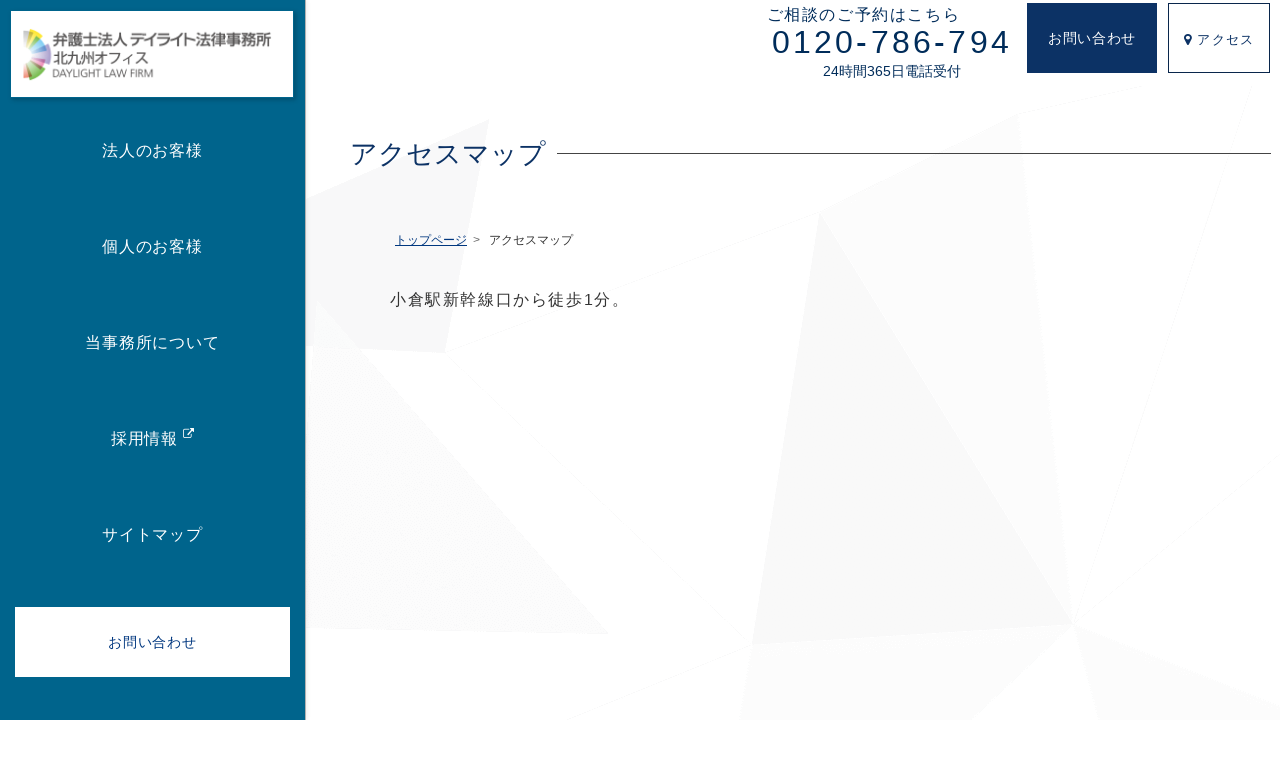

--- FILE ---
content_type: text/html; charset=UTF-8
request_url: https://www.daylight-kitakyushu.jp/access/
body_size: 12804
content:
<!DOCTYPE html>
<html lang="ja">
<head>
  <!-- Google Tag Manager -->
<script>(function(w,d,s,l,i){w[l]=w[l]||[];w[l].push({'gtm.start':
new Date().getTime(),event:'gtm.js'});var f=d.getElementsByTagName(s)[0],
j=d.createElement(s),dl=l!='dataLayer'?'&l='+l:'';j.async=true;j.src=
'https://www.googletagmanager.com/gtm.js?id='+i+dl;f.parentNode.insertBefore(j,f);
})(window,document,'script','dataLayer','GTM-NBN44PJ');</script>
<!-- End Google Tag Manager -->
<meta charset="UTF-8" />

<link rel="stylesheet" type="text/css" media="all" href="https://www.daylight-kitakyushu.jp/wp-content/themes/daylight-pc/style.css" />
<link rel="stylesheet" type="text/css" media="all" href="https://www.daylight-kitakyushu.jp/wp-content/themes/daylight-pc/css/daylightslide.css" />
<link rel="stylesheet" type="text/css" media="all" href="https://www.daylight-kitakyushu.jp/wp-content/themes/daylight-pc/css/base.css" />
<!--<link rel="stylesheet" type="text/css" media="all" href="https://www.daylight-kitakyushu.jp/wp-content/themes/daylight-pc/css/common.css" />-->
<!--<link rel="stylesheet" type="text/css" media="all" href="https://www.daylight-kitakyushu.jp/wp-content/themes/daylight-pc/css/mineadd.css" />-->
<link rel="shortcut icon" href="https://www.daylight-kitakyushu.jp/wp-content/themes/daylight-pc/images/daylightfavicon.ico" />
<link rel="apple-touch-icon-precomposed" href="https://www.daylight-kitakyushu.jp/wp-content/themes/daylight-pc/images/apple-touch-icon.png" />

<script type="text/javascript" src="https://www.daylight-kitakyushu.jp/wp-content/themes/daylight-pc/js/daylight.js"></script>
<link rel="stylesheet" href="https://www.daylight-kitakyushu.jp/wp-content/themes/daylight-pc/css/jquery.bxslider.css" media="all">
<link rel="stylesheet" href="https://www.daylight-kitakyushu.jp/wp-content/themes/daylight-pc/js/slick/slick.css" media="all">
<link rel="stylesheet" href="https://www.daylight-kitakyushu.jp/wp-content/themes/daylight-pc/js/slick/slick-theme.css" media="all">

	<style>img:is([sizes="auto" i], [sizes^="auto," i]) { contain-intrinsic-size: 3000px 1500px }</style>
	
		<!-- All in One SEO 4.8.6 - aioseo.com -->
		<title>アクセスマップ | 北九州の弁護士による法律相談</title>
	<meta name="description" content="福岡オフィス 博多駅博多口から徒歩1分。公共機関でお越しの方 ＪＲ博多駅博多口より徒歩1分 地下鉄博多駅より徒歩1分 博多バスターミナルより徒歩1分 。" />
	<meta name="robots" content="noindex, max-image-preview:large" />
	<link rel="canonical" href="https://www.daylight-kitakyushu.jp/access/" />
	<meta name="generator" content="All in One SEO (AIOSEO) 4.8.6" />
		<meta property="og:locale" content="ja_JP" />
		<meta property="og:site_name" content="北九州の弁護士による法律相談 |" />
		<meta property="og:type" content="article" />
		<meta property="og:title" content="アクセスマップ | 北九州の弁護士による法律相談" />
		<meta property="og:description" content="福岡オフィス 博多駅博多口から徒歩1分。公共機関でお越しの方 ＪＲ博多駅博多口より徒歩1分 地下鉄博多駅より徒歩1分 博多バスターミナルより徒歩1分 。" />
		<meta property="og:url" content="https://www.daylight-kitakyushu.jp/access/" />
		<meta property="article:published_time" content="2018-10-19T02:11:57+00:00" />
		<meta property="article:modified_time" content="2019-03-08T00:46:01+00:00" />
		<meta name="twitter:card" content="summary" />
		<meta name="twitter:title" content="アクセスマップ | 北九州の弁護士による法律相談" />
		<meta name="twitter:description" content="福岡オフィス 博多駅博多口から徒歩1分。公共機関でお越しの方 ＪＲ博多駅博多口より徒歩1分 地下鉄博多駅より徒歩1分 博多バスターミナルより徒歩1分 。" />
		<script type="application/ld+json" class="aioseo-schema">
			{"@context":"https:\/\/schema.org","@graph":[{"@type":"BreadcrumbList","@id":"https:\/\/www.daylight-kitakyushu.jp\/access\/#breadcrumblist","itemListElement":[{"@type":"ListItem","@id":"https:\/\/www.daylight-kitakyushu.jp#listItem","position":1,"name":"\u30db\u30fc\u30e0","item":"https:\/\/www.daylight-kitakyushu.jp","nextItem":{"@type":"ListItem","@id":"https:\/\/www.daylight-kitakyushu.jp\/access\/#listItem","name":"\u30a2\u30af\u30bb\u30b9\u30de\u30c3\u30d7"}},{"@type":"ListItem","@id":"https:\/\/www.daylight-kitakyushu.jp\/access\/#listItem","position":2,"name":"\u30a2\u30af\u30bb\u30b9\u30de\u30c3\u30d7","previousItem":{"@type":"ListItem","@id":"https:\/\/www.daylight-kitakyushu.jp#listItem","name":"\u30db\u30fc\u30e0"}}]},{"@type":"Organization","@id":"https:\/\/www.daylight-kitakyushu.jp\/#organization","name":"\u5317\u4e5d\u5dde\u306e\u5f01\u8b77\u58eb\u306b\u3088\u308b\u6cd5\u5f8b\u76f8\u8ac7","url":"https:\/\/www.daylight-kitakyushu.jp\/"},{"@type":"WebPage","@id":"https:\/\/www.daylight-kitakyushu.jp\/access\/#webpage","url":"https:\/\/www.daylight-kitakyushu.jp\/access\/","name":"\u30a2\u30af\u30bb\u30b9\u30de\u30c3\u30d7 | \u5317\u4e5d\u5dde\u306e\u5f01\u8b77\u58eb\u306b\u3088\u308b\u6cd5\u5f8b\u76f8\u8ac7","description":"\u798f\u5ca1\u30aa\u30d5\u30a3\u30b9 \u535a\u591a\u99c5\u535a\u591a\u53e3\u304b\u3089\u5f92\u6b691\u5206\u3002\u516c\u5171\u6a5f\u95a2\u3067\u304a\u8d8a\u3057\u306e\u65b9 \uff2a\uff32\u535a\u591a\u99c5\u535a\u591a\u53e3\u3088\u308a\u5f92\u6b691\u5206 \u5730\u4e0b\u9244\u535a\u591a\u99c5\u3088\u308a\u5f92\u6b691\u5206 \u535a\u591a\u30d0\u30b9\u30bf\u30fc\u30df\u30ca\u30eb\u3088\u308a\u5f92\u6b691\u5206 \u3002","inLanguage":"ja","isPartOf":{"@id":"https:\/\/www.daylight-kitakyushu.jp\/#website"},"breadcrumb":{"@id":"https:\/\/www.daylight-kitakyushu.jp\/access\/#breadcrumblist"},"datePublished":"2018-10-19T11:11:57+09:00","dateModified":"2019-03-08T09:46:01+09:00"},{"@type":"WebSite","@id":"https:\/\/www.daylight-kitakyushu.jp\/#website","url":"https:\/\/www.daylight-kitakyushu.jp\/","name":"\u5317\u4e5d\u5dde\u306e\u5f01\u8b77\u58eb\u306b\u3088\u308b\u6cd5\u5f8b\u76f8\u8ac7","inLanguage":"ja","publisher":{"@id":"https:\/\/www.daylight-kitakyushu.jp\/#organization"}}]}
		</script>
		<!-- All in One SEO -->

<link rel='stylesheet' id='wp-block-library-css' href='https://www.daylight-kitakyushu.jp/wp-includes/css/dist/block-library/style.min.css?ver=6.8.3' type='text/css' media='all' />
<style id='classic-theme-styles-inline-css' type='text/css'>
/*! This file is auto-generated */
.wp-block-button__link{color:#fff;background-color:#32373c;border-radius:9999px;box-shadow:none;text-decoration:none;padding:calc(.667em + 2px) calc(1.333em + 2px);font-size:1.125em}.wp-block-file__button{background:#32373c;color:#fff;text-decoration:none}
</style>
<style id='global-styles-inline-css' type='text/css'>
:root{--wp--preset--aspect-ratio--square: 1;--wp--preset--aspect-ratio--4-3: 4/3;--wp--preset--aspect-ratio--3-4: 3/4;--wp--preset--aspect-ratio--3-2: 3/2;--wp--preset--aspect-ratio--2-3: 2/3;--wp--preset--aspect-ratio--16-9: 16/9;--wp--preset--aspect-ratio--9-16: 9/16;--wp--preset--color--black: #000000;--wp--preset--color--cyan-bluish-gray: #abb8c3;--wp--preset--color--white: #ffffff;--wp--preset--color--pale-pink: #f78da7;--wp--preset--color--vivid-red: #cf2e2e;--wp--preset--color--luminous-vivid-orange: #ff6900;--wp--preset--color--luminous-vivid-amber: #fcb900;--wp--preset--color--light-green-cyan: #7bdcb5;--wp--preset--color--vivid-green-cyan: #00d084;--wp--preset--color--pale-cyan-blue: #8ed1fc;--wp--preset--color--vivid-cyan-blue: #0693e3;--wp--preset--color--vivid-purple: #9b51e0;--wp--preset--gradient--vivid-cyan-blue-to-vivid-purple: linear-gradient(135deg,rgba(6,147,227,1) 0%,rgb(155,81,224) 100%);--wp--preset--gradient--light-green-cyan-to-vivid-green-cyan: linear-gradient(135deg,rgb(122,220,180) 0%,rgb(0,208,130) 100%);--wp--preset--gradient--luminous-vivid-amber-to-luminous-vivid-orange: linear-gradient(135deg,rgba(252,185,0,1) 0%,rgba(255,105,0,1) 100%);--wp--preset--gradient--luminous-vivid-orange-to-vivid-red: linear-gradient(135deg,rgba(255,105,0,1) 0%,rgb(207,46,46) 100%);--wp--preset--gradient--very-light-gray-to-cyan-bluish-gray: linear-gradient(135deg,rgb(238,238,238) 0%,rgb(169,184,195) 100%);--wp--preset--gradient--cool-to-warm-spectrum: linear-gradient(135deg,rgb(74,234,220) 0%,rgb(151,120,209) 20%,rgb(207,42,186) 40%,rgb(238,44,130) 60%,rgb(251,105,98) 80%,rgb(254,248,76) 100%);--wp--preset--gradient--blush-light-purple: linear-gradient(135deg,rgb(255,206,236) 0%,rgb(152,150,240) 100%);--wp--preset--gradient--blush-bordeaux: linear-gradient(135deg,rgb(254,205,165) 0%,rgb(254,45,45) 50%,rgb(107,0,62) 100%);--wp--preset--gradient--luminous-dusk: linear-gradient(135deg,rgb(255,203,112) 0%,rgb(199,81,192) 50%,rgb(65,88,208) 100%);--wp--preset--gradient--pale-ocean: linear-gradient(135deg,rgb(255,245,203) 0%,rgb(182,227,212) 50%,rgb(51,167,181) 100%);--wp--preset--gradient--electric-grass: linear-gradient(135deg,rgb(202,248,128) 0%,rgb(113,206,126) 100%);--wp--preset--gradient--midnight: linear-gradient(135deg,rgb(2,3,129) 0%,rgb(40,116,252) 100%);--wp--preset--font-size--small: 13px;--wp--preset--font-size--medium: 20px;--wp--preset--font-size--large: 36px;--wp--preset--font-size--x-large: 42px;--wp--preset--spacing--20: 0.44rem;--wp--preset--spacing--30: 0.67rem;--wp--preset--spacing--40: 1rem;--wp--preset--spacing--50: 1.5rem;--wp--preset--spacing--60: 2.25rem;--wp--preset--spacing--70: 3.38rem;--wp--preset--spacing--80: 5.06rem;--wp--preset--shadow--natural: 6px 6px 9px rgba(0, 0, 0, 0.2);--wp--preset--shadow--deep: 12px 12px 50px rgba(0, 0, 0, 0.4);--wp--preset--shadow--sharp: 6px 6px 0px rgba(0, 0, 0, 0.2);--wp--preset--shadow--outlined: 6px 6px 0px -3px rgba(255, 255, 255, 1), 6px 6px rgba(0, 0, 0, 1);--wp--preset--shadow--crisp: 6px 6px 0px rgba(0, 0, 0, 1);}:where(.is-layout-flex){gap: 0.5em;}:where(.is-layout-grid){gap: 0.5em;}body .is-layout-flex{display: flex;}.is-layout-flex{flex-wrap: wrap;align-items: center;}.is-layout-flex > :is(*, div){margin: 0;}body .is-layout-grid{display: grid;}.is-layout-grid > :is(*, div){margin: 0;}:where(.wp-block-columns.is-layout-flex){gap: 2em;}:where(.wp-block-columns.is-layout-grid){gap: 2em;}:where(.wp-block-post-template.is-layout-flex){gap: 1.25em;}:where(.wp-block-post-template.is-layout-grid){gap: 1.25em;}.has-black-color{color: var(--wp--preset--color--black) !important;}.has-cyan-bluish-gray-color{color: var(--wp--preset--color--cyan-bluish-gray) !important;}.has-white-color{color: var(--wp--preset--color--white) !important;}.has-pale-pink-color{color: var(--wp--preset--color--pale-pink) !important;}.has-vivid-red-color{color: var(--wp--preset--color--vivid-red) !important;}.has-luminous-vivid-orange-color{color: var(--wp--preset--color--luminous-vivid-orange) !important;}.has-luminous-vivid-amber-color{color: var(--wp--preset--color--luminous-vivid-amber) !important;}.has-light-green-cyan-color{color: var(--wp--preset--color--light-green-cyan) !important;}.has-vivid-green-cyan-color{color: var(--wp--preset--color--vivid-green-cyan) !important;}.has-pale-cyan-blue-color{color: var(--wp--preset--color--pale-cyan-blue) !important;}.has-vivid-cyan-blue-color{color: var(--wp--preset--color--vivid-cyan-blue) !important;}.has-vivid-purple-color{color: var(--wp--preset--color--vivid-purple) !important;}.has-black-background-color{background-color: var(--wp--preset--color--black) !important;}.has-cyan-bluish-gray-background-color{background-color: var(--wp--preset--color--cyan-bluish-gray) !important;}.has-white-background-color{background-color: var(--wp--preset--color--white) !important;}.has-pale-pink-background-color{background-color: var(--wp--preset--color--pale-pink) !important;}.has-vivid-red-background-color{background-color: var(--wp--preset--color--vivid-red) !important;}.has-luminous-vivid-orange-background-color{background-color: var(--wp--preset--color--luminous-vivid-orange) !important;}.has-luminous-vivid-amber-background-color{background-color: var(--wp--preset--color--luminous-vivid-amber) !important;}.has-light-green-cyan-background-color{background-color: var(--wp--preset--color--light-green-cyan) !important;}.has-vivid-green-cyan-background-color{background-color: var(--wp--preset--color--vivid-green-cyan) !important;}.has-pale-cyan-blue-background-color{background-color: var(--wp--preset--color--pale-cyan-blue) !important;}.has-vivid-cyan-blue-background-color{background-color: var(--wp--preset--color--vivid-cyan-blue) !important;}.has-vivid-purple-background-color{background-color: var(--wp--preset--color--vivid-purple) !important;}.has-black-border-color{border-color: var(--wp--preset--color--black) !important;}.has-cyan-bluish-gray-border-color{border-color: var(--wp--preset--color--cyan-bluish-gray) !important;}.has-white-border-color{border-color: var(--wp--preset--color--white) !important;}.has-pale-pink-border-color{border-color: var(--wp--preset--color--pale-pink) !important;}.has-vivid-red-border-color{border-color: var(--wp--preset--color--vivid-red) !important;}.has-luminous-vivid-orange-border-color{border-color: var(--wp--preset--color--luminous-vivid-orange) !important;}.has-luminous-vivid-amber-border-color{border-color: var(--wp--preset--color--luminous-vivid-amber) !important;}.has-light-green-cyan-border-color{border-color: var(--wp--preset--color--light-green-cyan) !important;}.has-vivid-green-cyan-border-color{border-color: var(--wp--preset--color--vivid-green-cyan) !important;}.has-pale-cyan-blue-border-color{border-color: var(--wp--preset--color--pale-cyan-blue) !important;}.has-vivid-cyan-blue-border-color{border-color: var(--wp--preset--color--vivid-cyan-blue) !important;}.has-vivid-purple-border-color{border-color: var(--wp--preset--color--vivid-purple) !important;}.has-vivid-cyan-blue-to-vivid-purple-gradient-background{background: var(--wp--preset--gradient--vivid-cyan-blue-to-vivid-purple) !important;}.has-light-green-cyan-to-vivid-green-cyan-gradient-background{background: var(--wp--preset--gradient--light-green-cyan-to-vivid-green-cyan) !important;}.has-luminous-vivid-amber-to-luminous-vivid-orange-gradient-background{background: var(--wp--preset--gradient--luminous-vivid-amber-to-luminous-vivid-orange) !important;}.has-luminous-vivid-orange-to-vivid-red-gradient-background{background: var(--wp--preset--gradient--luminous-vivid-orange-to-vivid-red) !important;}.has-very-light-gray-to-cyan-bluish-gray-gradient-background{background: var(--wp--preset--gradient--very-light-gray-to-cyan-bluish-gray) !important;}.has-cool-to-warm-spectrum-gradient-background{background: var(--wp--preset--gradient--cool-to-warm-spectrum) !important;}.has-blush-light-purple-gradient-background{background: var(--wp--preset--gradient--blush-light-purple) !important;}.has-blush-bordeaux-gradient-background{background: var(--wp--preset--gradient--blush-bordeaux) !important;}.has-luminous-dusk-gradient-background{background: var(--wp--preset--gradient--luminous-dusk) !important;}.has-pale-ocean-gradient-background{background: var(--wp--preset--gradient--pale-ocean) !important;}.has-electric-grass-gradient-background{background: var(--wp--preset--gradient--electric-grass) !important;}.has-midnight-gradient-background{background: var(--wp--preset--gradient--midnight) !important;}.has-small-font-size{font-size: var(--wp--preset--font-size--small) !important;}.has-medium-font-size{font-size: var(--wp--preset--font-size--medium) !important;}.has-large-font-size{font-size: var(--wp--preset--font-size--large) !important;}.has-x-large-font-size{font-size: var(--wp--preset--font-size--x-large) !important;}
:where(.wp-block-post-template.is-layout-flex){gap: 1.25em;}:where(.wp-block-post-template.is-layout-grid){gap: 1.25em;}
:where(.wp-block-columns.is-layout-flex){gap: 2em;}:where(.wp-block-columns.is-layout-grid){gap: 2em;}
:root :where(.wp-block-pullquote){font-size: 1.5em;line-height: 1.6;}
</style>
<link rel='stylesheet' id='contact-form-7-css' href='https://www.daylight-kitakyushu.jp/wp-content/plugins/contact-form-7/includes/css/styles.css?ver=6.1.1' type='text/css' media='all' />
<link rel='stylesheet' id='jquery-ui-dialog-min-css-css' href='https://www.daylight-kitakyushu.jp/wp-includes/css/jquery-ui-dialog.min.css?ver=6.8.3' type='text/css' media='all' />
<link rel='stylesheet' id='contact-form-7-confirm-plus-css' href='https://www.daylight-kitakyushu.jp/wp-content/plugins/confirm-plus-contact-form-7/assets/css/styles.css?ver=20250716_055651' type='text/css' media='all' />
<link rel='stylesheet' id='toc-screen-css' href='https://www.daylight-kitakyushu.jp/wp-content/plugins/table-of-contents-plus/screen.min.css?ver=2411.1' type='text/css' media='all' />
<script type="text/javascript" src="https://www.daylight-kitakyushu.jp/wp-includes/js/jquery/jquery.min.js?ver=3.7.1" id="jquery-core-js"></script>
<script type="text/javascript" src="https://www.daylight-kitakyushu.jp/wp-includes/js/jquery/jquery-migrate.min.js?ver=3.4.1" id="jquery-migrate-js"></script>
<link rel="https://api.w.org/" href="https://www.daylight-kitakyushu.jp/wp-json/" /><link rel="alternate" title="JSON" type="application/json" href="https://www.daylight-kitakyushu.jp/wp-json/wp/v2/pages/31" /><link rel='shortlink' href='https://www.daylight-kitakyushu.jp/?p=31' />
<link rel="alternate" title="oEmbed (JSON)" type="application/json+oembed" href="https://www.daylight-kitakyushu.jp/wp-json/oembed/1.0/embed?url=https%3A%2F%2Fwww.daylight-kitakyushu.jp%2Faccess%2F" />
<link rel="alternate" title="oEmbed (XML)" type="text/xml+oembed" href="https://www.daylight-kitakyushu.jp/wp-json/oembed/1.0/embed?url=https%3A%2F%2Fwww.daylight-kitakyushu.jp%2Faccess%2F&#038;format=xml" />
<style type="text/css">.recentcomments a{display:inline !important;padding:0 !important;margin:0 !important;}</style><script>
jQuery(function(){
     jQuery(".gallery-icon a").click(function(){
     jQuery(".gallery-main img").before('<img src="' + jQuery(this).attr("href") + '" alt="' + jQuery(this).attr("title") + '" >');
     jQuery(".gallery-main img:last").fadeOut(500,function(){
        jQuery(this).remove();
        });
     return false;
     }); 
});
</script>
<script type="text/javascript">
jQuery(function(){
getSlide();
});
</script>
 

<meta name="viewport" content="width=1200px">
<link href="//netdna.bootstrapcdn.com/font-awesome/4.0.3/css/font-awesome.min.css" rel="stylesheet">
<script type="text/javascript">
  function showPlagin(idno){
    pc = ('PlagClose' + (idno));
    po = ('PlagOpen' + (idno));
    if( document.getElementById(pc).style.display == "none" ) {
      document.getElementById(pc).style.display = "block";
      document.getElementById(po).style.display = "none";
    }
    else {
      document.getElementById(pc).style.display = "none";
      document.getElementById(po).style.display = "block";
    }
  }

</script>

<script type="text/javascript">
  function showPlagin(idno){
    pc = ('PlagClose' + (idno));
    po = ('PlagOpen' + (idno));
    if( document.getElementById(pc).style.display == "none" ) {
      document.getElementById(pc).style.display = "block";
      document.getElementById(po).style.display = "none";
    }
    else {
      document.getElementById(pc).style.display = "none";
      document.getElementById(po).style.display = "block";
    }
  }

</script>

<meta name="google-site-verification" content="yfOuo05KGhF_K-qToG1FFsB-xvwLrkaD5jFZdCNP-0k" />
<!--　構造化データ -->
<!-- Organization -->
<script type="application/ld+json">
{
  "@context": "https://schema.org",
  "@type": "Organization",
  "name": "デイライト法律事務所 北九州オフィス",
  "url": "https://www.daylight-kitakyushu.jp/",
  "logo": "https://www.daylight-kitakyushu.jp/wp-content/themes/daylight-pc/images/ogp/ogp_logo.jpg",
  "address": {
    "@type": "PostalAddress",
    "addressLocality": "北九州市",
    "addressRegion": "福岡県",
    "postalCode": "802-0001",
    "streetAddress": "小倉北区浅野２丁目１２−２１",
    "addressCountry": "JP"
  },
  "contactPoint": [{
    "@type": "ContactPoint",
    "telephone": "0120-786-794",
    "contactType": "office"
    }],
  "sameAs": [
    "https://www.youtube.com/channel/UCp9GLMJMZFCcAfHsACHM0_w",
    "https://twitter.com/daylight_law",
    "https://www.facebook.com/daylight.law/"
  ]
}
</script>
<script type="application/ld+json">
{
  "@context": "http://schema.org",
  "@type": "LegalService",
  "name": "デイライト法律事務所 北九州オフィス",
  "url": "https://www.daylight-kitakyushu.jp/",
  "logo": "https://www.daylight-kitakyushu.jp/wp-content/themes/daylight-pc/images/ogp/ogp_logo.jpg",
  "image": "https://www.daylight-kitakyushu.jp/wp-content/themes/daylight-pc/images/top_office02.jpg",
  "description": "デイライト法律事務所北九州オフィスは、離婚、相続、企業法務、交通事故、刑事事件、債務整理など幅広い法律問題に対応する法律事務所です。地域に密着しつつ、依頼者様の権利を守るために最適なリーガルサービスを提供します。",
  "address": {
    "@type": "PostalAddress",
    "streetAddress": "小倉北区浅野２丁目１２−２１",
    "addressLocality": "北九州市",
    "addressRegion": "福岡県",
    "postalCode": "802-0001",
    "addressCountry": "JP"
  },
  "geo": {
    "@type": "GeoCoordinates",
    "latitude": "33.88877865622421",
    "longitude": "130.88283058465584"
  },
  "telephone": "0120-786-794",
  "areaServed": [
    {
      "@type": "Place",
      "name": "福岡県北九州市"
    }
  ],
  "makesOffer": [
    {
      "@type": "Offer",
      "itemOffered": {
        "@type": "Service",
        "name": "離婚・男女問題",
        "description": "離婚協議、調停、裁判、慰謝料請求、親権問題など、複雑な離婚・男女問題の解決をサポートします。",
        "areaServed": {
          "@type": "Place",
          "name": "福岡県北九州市"
        }
      }
    },
    {
      "@type": "Offer",
      "itemOffered": {
        "@type": "Service",
        "name": "遺産相続問題",
        "description": "遺産分割、遺言書作成、遺留分請求など、相続に関するあらゆる問題に対応します。",
        "areaServed": {
          "@type": "Place",
          "name": "福岡県北九州市"
        }
      }
    },
    {
      "@type": "Offer",
      "itemOffered": {
        "@type": "Service",
        "name": "企業法務",
        "description": "契約書作成・チェック、労務問題、コンプライアンス、紛争解決など、企業の法的リスクを未然に防ぎます。",
        "areaServed": {
          "@type": "Place",
          "name": "福岡県北九州市"
        }
      }
    },
    {
      "@type": "Offer",
      "itemOffered": {
        "@type": "Service",
        "name": "交通事故問題",
        "description": "示談交渉、後遺障害、損害賠償請求など、交通事故による被害者様の権利を最大限に守ります。",
        "areaServed": {
          "@type": "Place",
          "name": "福岡県北九州市"
        }
      }
    },
    {
      "@type": "Offer",
      "itemOffered": {
        "@type": "Service",
        "name": "刑事事件",
        "description": "逮捕・勾留、起訴、裁判など、刑事事件に関するあらゆる段階でサポートを提供します。",
        "areaServed": {
          "@type": "Place",
          "name": "福岡県北九州市"
        }
      }
    },
    {
      "@type": "Offer",
      "itemOffered": {
        "@type": "Service",
        "name": "債務整理",
        "description": "任意整理、自己破産、個人再生、過払い金請求など、借金問題の解決に向けた最適な方法を提案します。",
        "areaServed": {
          "@type": "Place",
          "name": "福岡県北九州市"
        }
      }
    }
  ],
  "sameAs": [
    "https://www.youtube.com/channel/UCp9GLMJMZFCcAfHsACHM0_w",
    "https://twitter.com/daylight_law",
    "https://www.facebook.com/daylight.law/"
  ]
}
</script></head>


<body class="wp-singular page-template-default page page-id-31 wp-theme-daylight-pc">
  <!-- Google Tag Manager (noscript) -->
<noscript><iframe src="https://www.googletagmanager.com/ns.html?id=GTM-NBN44PJ"
height="0" width="0" style="display:none;visibility:hidden"></iframe></noscript>
<!-- End Google Tag Manager (noscript) -->


<div>
  <div class="global_nav_header_logo" style="float: left;">
    <a class="global_nav_header_logo_item" href="/" style="margin-top: 10px; width: 282px; height: 86px; padding: 0; position: fixed; filter: drop-shadow(2px 2px 2px rgba(0,0,0,0.2));">
      <img src="https://www.daylight-kitakyushu.jp/wp-content/themes/daylight-pc/images/side_logo.png" alt="デイライト法律事務所" class="global_nav_header_logo_image">
    </a>
  </div>
    <div class="header_sub_contact_box">
            <ul class="header_sub_contact">
              <li class="tel">
                <p style="text-align: left; margin: -8px 0px -20px 0; color: #002c5a;">ご相談のご予約はこちら</p>
                <p style="font-size:32px;margin:5px;color: #002c5a;">0120-786-794</p>
                <div style="text-align: center;font-size:90%; margin-top: -15px;">24時間365日電話受付</div>
              </li>
            </ul>
            <ul class="header_sub_contact_button">
                <li class="header_sub_contact_button_item header_sub_contact_button_item_contact">
                <a href="/contact/" class="header_sub_contact_button_item_inner" style="color: #fff;">お問い合わせ</a>
                </li>
            </ul>
            <ul class="header_sub_contact_access">
                 <li class="access_head">
                     <a href="/access"><p><i class="fa fa-map-marker" aria-hidden="true"></i> アクセス</p></a>
                  </li>
            </ul>
    </div>
</div>
<header id="global_nav">
  <!--<a href="/"><img src="https://www.daylight-kitakyushu.jp/wp-content/themes/daylight-pc/images/logo_side.png" style="width:224px; height: 66px; margin:15px 15px 5px 15px;"></a>-->
    <nav id="global_nav_in">
      <ul style="margin-top: 30.5%;">
        <li><a href="/kigyou/">法人のお客様</a>
          <div class="sub">
            <ul>
              <li><a href="/kigyou/komon/">顧問弁護士</a>
              <li><a href="https://www.komon-lawyer.jp/" target="_blank">労働問題</a></li>
              <li><a href="/kigyou/keiyakusyo/">契約書</a></li>
              <li><a href="/kigyou/saikenkaisyu/">債権回収</a></li>
              <li><a href="/kigyou/chizai/">特許・知財</a></li>
              <li><a href="/kigyou/saisei/">倒産・再生</a></li>
              <li><a href="/kigyou/ipo/">IPO(上場支援)</a></li>
              <li><a href="/kigyou/kaigai/">海外進出・撤退</a></li>
            </ul>
          </div>
        </li>
        <li><a href="/kojin/">個人のお客様</a>
          <div class="sub">
            <ul>
              <li><a href="https://rikon.daylight-kitakyushu.jp/" target="_blank">離婚</a></li>
              <li><a href="https://www.fukuoka-dvmora.com/" target="_blank">ＤＶ・モラハラ</a></li>
              <li><a href="/kojin/danjyo/">男女トラブル</a></li>
              <li><a href="https://www.daylight-law.jp/inheritance/" target="_blank">相続</a></li>
              <li><a href="/kojin/seinen/">成年後見</a></li>
              <li><a href="/kojin/nini/">任意後見</a></li>
              <li><a href="https://www.daylight-law.jp/accident/" target="_blank">交通事故</a></li>
              <li><a href="/kojin/jinshin/">人身障害</a></li>
              <li><a href="https://www.daylight-law.jp/songaibaisho/" target="_blank">損害賠償請求</a></li>
              <li><a href="https://www.daylight-law.jp/criminal/" target="_blank">刑事事件</a></li>
              <li><a href="https://www.daylight-law.jp/debt/" target="_blank">借金問題</a></li>
            </ul>
          </div></li>
        <li><span>当事務所について</span>
          <div class="sub">
            <ul>
              <li><a href="/office/">オフィス概要</a></li>
              <li><a href="/jigyoubu/">事業部紹介</a></li>
              <li><a href="https://www.daylight-kitakyushu.jp/access/" target="_blank">アクセス <i class="fa fa-external-link" aria-hidden="true"></i></a></li>
              <li><a href="https://www.daylight-law.jp/125/" target="_blank">弁護士等紹介 <i class="fa fa-external-link" aria-hidden="true"></i></a></li>
              <li><a href="/point/">選ばれる5つの理由</a></li>
              <li><a href="/nagare/">ご相談の流れ</a></li>
              <li><a href="/kigyou/komon/">顧問弁護士</a></li>
              <li><a href="/fee/">弁護士費用</a></li>
              <li><a href="/solution/">解決事例</a></li>
              <li><a href="/voice/">クライアントの声</a></li>
            </ul>
          </div>
        </li>
        <li><a href="https://www.daylight-law.jp/reqruit/" target="_blank" rel="noopener">採用情報 <span style="font-size: 70%;vertical-align: super;"><i class="fa fa-external-link" aria-hidden="true"></i></span></a></li>
        <li><a href="/sitemap">サイトマップ</a></li>
    </nav>
        <ul class="blue_flame_buttons">
          <li class="blue_flame_buttons_item blue_flame_buttons_item--contact">
            <a href="/contact/" class="blue_flame_buttons_item_inner js-menu_item" style="margin-top: 5%;">お問い合わせ</a>
          </li>
        </ul>
<!--   <div class="blue_flame_link"><a href="/contact" onclick="ga('send', 'event', 'smartphone', 'mail-tap', 'main');">お問い合わせフォーム</a></div>
  <div class="white_flame_link">tel:0120-783-645</div>-->
  </header>

 <!-- mine add -->
<div style="margin-left: 350px;">
 <h1 class="page_ttl">アクセスマップ<br><!--<hr>--></h1>
  <div id="container">

    <div id="main" role="main">
      <div id="content">
<br/>


  <div id="bread_crumb" class="bread_crumb"><ul>
    <li class="l-breadcrumbs-list__item l-breadcrumbs-list__item--home">
      <a href="https://www.daylight-kitakyushu.jp/">
        トップページ
      </a>
    </li>
  
    <li class="l-breadcrumbs-list__item l-breadcrumbs-list__item--current">
      アクセスマップ
    </li>
    </ul></div><br/>
        <p>小倉駅新幹線口から徒歩1分。</p>
</p>
<p><iframe style="border: 0;" src="https://www.google.com/maps/embed?pb=!1m14!1m8!1m3!1d3312.0426268166298!2d130.88285199999999!3d33.888556!3m2!1i1024!2i768!4f13.1!3m3!1m2!1s0x3543bf4bd6399a8f%3A0xe1cf78f85c969798!2z44OH44Kk44Op44Kk44OI5rOV5b6L5LqL5YuZ5omA77yI5bCP5YCJ44Kq44OV44Kj44K577yJ!5e0!3m2!1sja!2sjp!4v1415949621163" width="850" height="550" frameborder="0"></iframe></p>
<p>

<p>&nbsp;</p>
<h2 class="SH1">公共機関でお越しの方</h2>
<p><img decoding="async" class="alignleft size-full wp-image-71" src="https://www.daylight-kitakyushu.jp/wp-content/uploads/2018/10/118554b.jpg" alt="" width="100" height="100" />ＪＲ小倉駅、北口（新幹線口）より徒歩1分</p>
<div class="clearfix"></div>
<div></div>
<h2 class="SH1">車でお越しの方</h2>
<p><img decoding="async" class="alignleft size-full wp-image-72" src="https://www.daylight-kitakyushu.jp/wp-content/uploads/2018/10/118565b.jpg" alt="" width="100" height="100" />北九州オフィスがあるSSビルの隣やその近辺には時間貸し駐車場がたくさんありますので、そちらをご利用ください。</p>
<div class="clearfix"></div>
<div style="border: 1px solid #d9d9d9; background-color: #fffff2; padding: 10px;">住所：北九州市小倉北区浅野2-12-21　SSビル8階<br />
電話番号：<br />
<a href="tel:0120786794" onclick="_gaq.push('send', 'event', 'smartphone', 'phone-number-tap', 'main');">0120-786-794</a>（予約専用）<br />
<a href="tel:0935136161">093-513-6161</a>（通常ダイヤル）<br />
場所が分からない場合はお気軽にお問い合わせください。</div>
<p>&nbsp;</p>
<p>&nbsp;</p>
<h2 class="SH1">ルート案内</h2>
<p><img loading="lazy" decoding="async" class="alignleft size-img450 wp-image-93" src="https://www.daylight-kitakyushu.jp/wp-content/uploads/2018/10/IMG_9262-450x300.jpg" alt="" width="450" height="300" /></p>
<p>①ＪＲ小倉駅を新幹線口へ向かってください。駅構内には新幹線口の案内が出ています。</p>
<div class="clearfix"></div>
<p><img loading="lazy" decoding="async" class="alignleft size-img450 wp-image-94" src="https://www.daylight-kitakyushu.jp/wp-content/uploads/2018/10/IMG_9266-1-450x300.jpg" alt="" width="450" height="300" />②ＪＲ小倉駅新幹線口を出ると目の前に薄いピンク色のビルが見えます</p>
<p>屋上にデイライト法律事務所の看板とローソンの看板が出ています。ＫＭＭビルの隣です。</p>
<div class="clearfix">
<div class="clearfix"></div>
</div>
<p>&nbsp;</p>
<p><img loading="lazy" decoding="async" class="alignleft size-full wp-image-96" src="https://www.daylight-kitakyushu.jp/wp-content/uploads/2018/10/kokura_3.jpg" alt="" width="220" height="293" /><img loading="lazy" decoding="async" class="alignleft size-full wp-image-97" src="https://www.daylight-kitakyushu.jp/wp-content/uploads/2018/10/kokura2.jpg" alt="" width="220" height="165" />銀河鉄道999の銅像のベンチの左横の階段をおります。</p>
<div class="clearfix"></div>
<div class="clearfix"></div>
<p><img loading="lazy" decoding="async" class="alignleft size-img450 wp-image-90" src="https://www.daylight-kitakyushu.jp/wp-content/uploads/2018/10/IMG_8658-450x300.jpg" alt="" width="450" height="300" />③真っ直ぐ進んでいただくと、右手にバス停、左手に観光バス駐車場、前方にローソン（小倉駅北口店）があります。</p>
<div class="clearfix"></div>
<p><img loading="lazy" decoding="async" class="alignleft size-img450 wp-image-82" src="https://www.daylight-kitakyushu.jp/wp-content/uploads/2018/10/IMG_9251_2-450x300.jpg" alt="ビルへの入り口" width="450" height="300" />ローソン（小倉駅北口店）を左に曲がっていただくと、SSビルの入り口がございます。</p>
<div class="clearfix"></div>
<div class="clearfix"></div>
<p><img loading="lazy" decoding="async" class="alignleft size-img450 wp-image-91" src="https://www.daylight-kitakyushu.jp/wp-content/uploads/2018/10/IMG_9243-450x300.jpg" alt="" width="450" height="300" />ローソン（小倉駅北口店）と自動販売機の間あたりに入口がございます。</p>
<div class="clearfix"></div>
<div class="clearfix"></div>
<p><img loading="lazy" decoding="async" class="alignleft size-img450 wp-image-95" src="https://www.daylight-kitakyushu.jp/wp-content/uploads/2018/10/IMG_9280-450x300.jpg" alt="" width="450" height="300" />ドアを開け通路を真っ直ぐ進んでいただくと、左手にエレベーターがございます。<br />
そちらのエレベーターにて最上階8階へお進みください。</p>
<div class="clearfix"></div>
<p><img loading="lazy" decoding="async" class="alignleft size-img450 wp-image-81" src="https://www.daylight-kitakyushu.jp/wp-content/uploads/2018/10/IMG_9226-1-450x300.jpg" alt="エントランス" width="450" height="300" />玄関ドアは電子ロックとし、カメラ付きインターフォンを設置いたしております。<br />
そちらのインターフォンを押していただくと、スタッフがお出迎えいたします。</p>
<div class="clearfix"></div>
<p>&nbsp;</p>
<p>&nbsp;</p>
  </div></div>  </div><!-- end #main -->

  </div> <!--end #container -->
  
	<div class="clearfix"></div>

<section class="footer_cta">
	<div class="ctabg">
		<ul class="ctabgin">
			<li class="ctabg1"></li>
			<li class="ctabg2"></li>
		</ul>
	</div>
		<!--<div class="cta" style="top:50%;left:50%;transform: translate(-50%, -147%);">-->
		<div class="footcta" style="top:51%;left:50%;transform: translate(-50%, -147%);">
			<h2 class="h2cta">お問い合わせ</h2>
				ご予約は24時間<br>年中無休で受け付けています。<br>お気軽にお問い合わせください。
	  				<div class="contact_link">
	  				<a href="/contact">お問い合わせフォーム</a>
	  				</div>
				<div class="call_link">
		 			 	tel:0120-786-794
	 			</div>
		</div>
	<div class="clearfix"></div>
</section>
</div> <!--end #page_all -->

<!--</div> #wrap end -->
<!--</div> #wrap end -->
<footer class="footer3">
<div class="footer_parent">
    <div class="footer_child_logo">
      <a class="footer_logo" href="/">
        <img src="/wp-content/themes/daylight-pc/images/logo.png" alt="デイライト法律事務所" class="footer__logo__image" style="
    width: 300px;
">
      </a>
    </div>
    <div class="footer_child">
    <div class="footer_child_link"><a href="/kigyou/"><span>法人のお客様</span></a></div>
    <div class="footer_child_link"><a href="/kojin/"><span>個人のお客様</span></a></div>
    <div class="footer_child_link"><a href="https://www.daylight-kitakyushu.jp/office/" ><span>事務所紹介</span></a></div>
    <div class="footer_child_link"><a href="https://www.daylight-law.jp/125/" target="_blank"><span>弁護士等紹介</span></a></div>
    <div class="footer_child_link" style="border-right: none;"><a href="https://www.daylight-law.jp/127" target="_blank"><span>弁護士費用</span></a></div>
  </div>
</div>
</footer>


<footer id="footer" style="text-align:center; padding-left: 320px;">
      <div class="footer-link1"><span>お悩みの内容に沿った、より詳しい専門サイトはこちら</span>
        <ul class="footer_bunya_box">
            <a href="https://rikon.daylight-kitakyushu.jp/" target="_blank"><li><img src="/wp-content/themes/daylight-pc/images/footer/rikon.gif" alt="離婚" width="65" height="65"><br>離婚<br>サイト <i class="fa fa-external-link" aria-hidden="true"></i></li></a>
            <a href="https://www.daylight-law.jp/inheritance/" target="_blank"><li><img src="/wp-content/themes/daylight-pc/images/footer/souzoku.gif" alt="相続" width="65" height="65"><br>相続<br>サイト <i class="fa fa-external-link" aria-hidden="true"></i></li></a>
            <a href="https://www.daylight-law.jp/accident/" target="_blank"><li><img src="/wp-content/themes/daylight-pc/images/footer/koutsujiko.gif" alt="交通事故" width="65" height="65"><br>交通事故<br>サイト <i class="fa fa-external-link" aria-hidden="true"></i></li></a>
            <a href="https://www.daylight-law.jp/criminal/" target="_blank"><li><img src="/wp-content/themes/daylight-pc/images/footer/keiji.gif" alt="刑事事件" width="65" height="65"><br>刑事事件<br>サイト <i class="fa fa-external-link" aria-hidden="true"></i></li></a>
            <a href="https://www.komon-lawyer.jp/" target="_blank"><li><img src="/wp-content/themes/daylight-pc/images/footer/komon.gif" alt="顧問弁護士" width="65" height="65"><br>顧問<br>サイト <i class="fa fa-external-link" aria-hidden="true"></i></li></a>
        </ul>
      </div>
      <a href="https://www.daylight-law.jp/matome/" target="_blank" style="color: #FFFFFF;font-size: 16px">&lt;その他運営サイトはこちら&gt;</a>
</footer>
 
<br>

<footer id="footer2">
<footer id="footer_bottom">
	<p class="footer_copy"><small>Copyright &copy; 弁護士法人 デイライト法律事務所 All rights reserved.</small></p>
	<p style="text-align:right;"><a href="/sitemap/" style="color:#ffffff;text-decoration:none;">サイトマップ</a> | <a href="https://www.daylight-law.jp/privacypolicy.html" style="color:#ffffff;text-decoration:none;" target="_blank">プライバシーポリシー</a></p>
</footer>
</footer>

<script type="speculationrules">
{"prefetch":[{"source":"document","where":{"and":[{"href_matches":"\/*"},{"not":{"href_matches":["\/wp-*.php","\/wp-admin\/*","\/wp-content\/uploads\/*","\/wp-content\/*","\/wp-content\/plugins\/*","\/wp-content\/themes\/daylight-pc\/*","\/*\\?(.+)"]}},{"not":{"selector_matches":"a[rel~=\"nofollow\"]"}},{"not":{"selector_matches":".no-prefetch, .no-prefetch a"}}]},"eagerness":"conservative"}]}
</script>
<script type="text/javascript" src="https://www.daylight-kitakyushu.jp/wp-includes/js/dist/hooks.min.js?ver=4d63a3d491d11ffd8ac6" id="wp-hooks-js"></script>
<script type="text/javascript" src="https://www.daylight-kitakyushu.jp/wp-includes/js/dist/i18n.min.js?ver=5e580eb46a90c2b997e6" id="wp-i18n-js"></script>
<script type="text/javascript" id="wp-i18n-js-after">
/* <![CDATA[ */
wp.i18n.setLocaleData( { 'text direction\u0004ltr': [ 'ltr' ] } );
/* ]]> */
</script>
<script type="text/javascript" src="https://www.daylight-kitakyushu.jp/wp-content/plugins/contact-form-7/includes/swv/js/index.js?ver=6.1.1" id="swv-js"></script>
<script type="text/javascript" id="contact-form-7-js-translations">
/* <![CDATA[ */
( function( domain, translations ) {
	var localeData = translations.locale_data[ domain ] || translations.locale_data.messages;
	localeData[""].domain = domain;
	wp.i18n.setLocaleData( localeData, domain );
} )( "contact-form-7", {"translation-revision-date":"2025-08-05 08:50:03+0000","generator":"GlotPress\/4.0.1","domain":"messages","locale_data":{"messages":{"":{"domain":"messages","plural-forms":"nplurals=1; plural=0;","lang":"ja_JP"},"This contact form is placed in the wrong place.":["\u3053\u306e\u30b3\u30f3\u30bf\u30af\u30c8\u30d5\u30a9\u30fc\u30e0\u306f\u9593\u9055\u3063\u305f\u4f4d\u7f6e\u306b\u7f6e\u304b\u308c\u3066\u3044\u307e\u3059\u3002"],"Error:":["\u30a8\u30e9\u30fc:"]}},"comment":{"reference":"includes\/js\/index.js"}} );
/* ]]> */
</script>
<script type="text/javascript" id="contact-form-7-js-before">
/* <![CDATA[ */
var wpcf7 = {
    "api": {
        "root": "https:\/\/www.daylight-kitakyushu.jp\/wp-json\/",
        "namespace": "contact-form-7\/v1"
    }
};
/* ]]> */
</script>
<script type="text/javascript" src="https://www.daylight-kitakyushu.jp/wp-content/plugins/contact-form-7/includes/js/index.js?ver=6.1.1" id="contact-form-7-js"></script>
<script type="text/javascript" id="contact-form-7-confirm-plus-js-extra">
/* <![CDATA[ */
var data_arr = {"cfm_title_suffix":"\u78ba\u8a8d","cfm_btn":"\u78ba\u8a8d","cfm_btn_edit":"\u4fee\u6b63","cfm_btn_mail_send":"\u3053\u306e\u5185\u5bb9\u3067\u9001\u4fe1","checked_msg":"\u30c1\u30a7\u30c3\u30af\u3042\u308a"};
/* ]]> */
</script>
<script type="text/javascript" src="https://www.daylight-kitakyushu.jp/wp-content/plugins/confirm-plus-contact-form-7/assets/js/scripts.js?ver=20250716_055651" id="contact-form-7-confirm-plus-js"></script>
<script type="text/javascript" src="https://www.daylight-kitakyushu.jp/wp-includes/js/jquery/ui/core.min.js?ver=1.13.3" id="jquery-ui-core-js"></script>
<script type="text/javascript" src="https://www.daylight-kitakyushu.jp/wp-includes/js/jquery/ui/mouse.min.js?ver=1.13.3" id="jquery-ui-mouse-js"></script>
<script type="text/javascript" src="https://www.daylight-kitakyushu.jp/wp-includes/js/jquery/ui/resizable.min.js?ver=1.13.3" id="jquery-ui-resizable-js"></script>
<script type="text/javascript" src="https://www.daylight-kitakyushu.jp/wp-includes/js/jquery/ui/draggable.min.js?ver=1.13.3" id="jquery-ui-draggable-js"></script>
<script type="text/javascript" src="https://www.daylight-kitakyushu.jp/wp-includes/js/jquery/ui/controlgroup.min.js?ver=1.13.3" id="jquery-ui-controlgroup-js"></script>
<script type="text/javascript" src="https://www.daylight-kitakyushu.jp/wp-includes/js/jquery/ui/checkboxradio.min.js?ver=1.13.3" id="jquery-ui-checkboxradio-js"></script>
<script type="text/javascript" src="https://www.daylight-kitakyushu.jp/wp-includes/js/jquery/ui/button.min.js?ver=1.13.3" id="jquery-ui-button-js"></script>
<script type="text/javascript" src="https://www.daylight-kitakyushu.jp/wp-includes/js/jquery/ui/dialog.min.js?ver=1.13.3" id="jquery-ui-dialog-js"></script>
<script type="text/javascript" id="toc-front-js-extra">
/* <![CDATA[ */
var tocplus = {"visibility_show":"\u8868\u793a","visibility_hide":"\u975e\u8868\u793a","width":"Auto"};
/* ]]> */
</script>
<script type="text/javascript" src="https://www.daylight-kitakyushu.jp/wp-content/plugins/table-of-contents-plus/front.min.js?ver=2411.1" id="toc-front-js"></script>

<script>

jQuery(function(){

	/* menu toggle buttons
	================================================*/
	jQuery('.header-menuButton').click(function(){
		jQuery('#menu').slideToggle();
		jQuery(this).toggleClass('active');
		return false;
	});

	jQuery('.accordion dt').click(function(){
		jQuery(this).next().slideToggle();
		jQuery (this).find('span').toggleClass('active');
		return false;
	});


});

</script>


<script>
(function($){

jQuery(function() {

  // 一旦hide()で隠してフェードインさせる
  jQuery('p.main_message').hide();
  jQuery("p.main_message").delay(1500).fadeIn('3000');
  jQuery('p.main_message2').hide();
  jQuery("p.main_message2").delay(3500).fadeIn('4000');

if($(window).width() > 767) {
  jQuery('div.top-news').hide();
  jQuery("div.top-news").delay(4500).fadeIn('3000');
}

});


jQuery(function() {
    $("#header-fnav").hide();
  jQuery("#header-fnav-area").hover(function(){
    jQuery("#header-fnav").fadeIn('fast');
  }, function(){
    jQuery("#header-fnav").fadeOut('fast');
  });
});


// グローバルナビ-サブメニュー
jQuery(function(){
  jQuery(".sub-menu").css('display', 'none');
  jQuery("#gnav-ul li").hover(function(){
    jQuery(this).children('ul').fadeIn('fast');
  }, function(){
    jQuery(this).children('ul').fadeOut('fast');
  });
});

// sp-nav
jQuery(function(){
  var header_h = $('#header').height();
  jQuery('#gnav-sp').hide();

    jQuery(window).resize(function(){
      var w = $(window).width();
      var x = 991;
      if (w >= x) {
          jQuery('#gnav-sp').hide();
      }
  });

  jQuery('#gnav-sp').css('top', header_h);
  jQuery('#header-nav-btn a').click(function(){
    jQuery('#gnav-sp').slideToggle();
    jQuery('body').append('<p class="dummy"></p>');
  });
  jQuery('body').on('click touchend', '.dummy', function() {
    jQuery('#gnav-sp').slideUp();
    jQuery('p.dummy').remove();
    return false;
  });
});

})(jQuery);

</script>


<script src="https://www.daylight-kitakyushu.jp/wp-content/themes/daylight-pc/js/jquery.bxslider.min.js"></script>
<script>
jQuery(function() {
  jQuery('.bxslider').bxSlider({
    auto: true,
    mode: 'fade',
    controls: true,
    infiniteLoop: true
  });
});
</script>
<script src="https://www.daylight-kitakyushu.jp/wp-content/themes/daylight-pc/js/slick/slick.js"></script>
<script>
  jQuery("document").ready(function () {
    jQuery('.slicker').slick({
      autoplay: true,
      autoplaySpeed: 2000,
      speed: 1500,
      dots: true,
      arrows: true,
      centerMode: true,
      slidesToShow:3,
      centerPadding: '10%',
      prevArrow: '<img src="/wp-content/themes/daylight-pc/images/prev_arrow.png" class="slide-arrow prev-arrow">',
      nextArrow: '<img src="/wp-content/themes/daylight-pc/images/next_arrow.png" class="slide-arrow next-arrow">'
    });
  });
</script>

<script>
jQuery(function () {
  jQuery('.main_visual').css('background-position' , '0% bottom');
  var scrollSpeed = -1;//px 移動する量　例：-1左に流れる　1右に流れる
  var imgWidth = 1000;//画像の幅
  var posX = 0;//背景のスタート位置　

  var scrolldata = function(){
    if(posX >= imgWidth){ posX = 0; }
    posX += scrollSpeed;
    jQuery('.main_visual').css('background-position' , posX+'px bottom');
  };
  setInterval(scrolldata , 50);
});
</script>

</body>
</html>


--- FILE ---
content_type: text/css
request_url: https://www.daylight-kitakyushu.jp/wp-content/themes/daylight-pc/style.css
body_size: 141
content:
@charset "UTF-8";
/*
 * Theme Name: daylight-pc 
 * Theme URI: 
 * Description: daylight-law
 * Author: daylight-law
 * Author URI: http://www.daylight-law.jp/
 * Version:1.0
 * */
@import url(css/layout.css);
@import url(css/layout-shortcode.css);


--- FILE ---
content_type: text/css
request_url: https://www.daylight-kitakyushu.jp/wp-content/themes/daylight-pc/css/daylightslide.css
body_size: 607
content:
@charset "utf-8";
#loopslider {
    margin: 0 auto;
    width: 100%;
    height: 500px;
    text-align: left;
    position: relative;
    overflow: hidden;
}
 
#loopslider ul {
    height: 500px;
    float: left;
    display: inline;
    overflow: hidden;
}
 
#loopslider ul li {
    width: 600px;
    height: 500px;
    float: left;
    display: inline;
    overflow: hidden;
}
 
/* =======================================
    ClearFixElements
======================================= */
#loopslider ul:after {
    content: ".";
    height: 0;
    clear: both;
    display: block;
    visibility: hidden;
}
 
#loopslider ul {
    display: inline-block;
    overflow: hidden;
}

--- FILE ---
content_type: text/css
request_url: https://www.daylight-kitakyushu.jp/wp-content/themes/daylight-pc/css/base.css
body_size: 3059
content:
/* left contentsB [ navigation ] */
.LSCD_B1 { margin-bottom:0px;}
.RSbNav1 { margin-bottom:20px;}
.RSbNav1 li { zoom:1; margin-bottom:0px; text-align:left;}
/* 下レイヤー */
.RSbNav1 li a.CA1 { zoom:1; display:block; padding:0px 0; background:url(../images/BgRSNav1LiCA1.jpg) 0px 0 no-repeat;}
.RSbNav1 li a.CA1:link , .RSbNav1 li a.CA1:visited , .RSbNav1 li a.CA1:active { color:#333; font-size:93%; text-decoration:none;}
/* 下レイヤーhover */
.RSbNav1 li a.CA1:hover { text-decoration:none; background:#e1edf7 url(../images/BgRSNav1LiCA1_f2.jpg) 0px 0px no-repeat; color:#666;}
/* 上レイヤー */
.RSbNav1 li a.CA1 .CS1 { display:block; background:url(../images/BgRSNav1LiCA1CS1.jpg) 0px bottom no-repeat; padding:8px 5px 10px 32px;}
/* 上レイヤーhover */
.RSbNav1 li a.CA1:hover .CS1 { background:url(../images/BgRSNav1LiCA1CS1_f2.jpg) 0px bottom no-repeat;}
.RSbNav1 .RFirst a.CA1 {}

.RSbNav2 { zoom:1; margin:0; padding:5px 0px 8px 15px; background:url(../images/BgRSNav1LiCA1CS1.jpg) 0px bottom no-repeat;}
.RSbNav2 li { zoom:1; margin-bottom:1px;}
.RSbNav2 li a.CA2  { display:block; padding:1px 0; border:0px; background:url(../images/BgRSNav2LiCA2.jpg) 0 7px no-repeat; text-decoration:none;}
.RSbNav2 li a.CA2:link , .RSbNav2 li a.CA2:visited , .RSbNav2 li a.CA2:active { color:#666; font-size:93%; text-decoration:underline;}
.RSbNav2 li a.CA2:hover { text-decoration:none;}
.RSbNav2 li a.CA2 .CS1 { display:block; padding:0 5px 0 12px;}



div.column div.columnTitle{
padding:15px 10px 10px 10px;
font-size:108%;
}


div.column span.updated{
/*padding:15px 20px 10px 20px;*/
font-size:93%;
color:#999999;
}
div.column div.columnTitle{
padding:15px 10px 10px 10px;
font-size:108%;
}

div.column{
  border-bottom: 1px dotted #cccccc;
  padding: 15px 0;
  min-height:120px;  
}

.example { overflow: hidden; width: 675px; margin: 0 -15px 0 0; padding: 0; list-style: none; _zoom: 1; }
.example li { float: left; margin-right: 15px; margin-bottom: 15px; }




/* 4.Top Page */


.SDTop1 .CU1 { margin:0; padding:0; list-style:none;}
.SDTop1 .CU1 li { float:left; margin-right:16px; padding-bottom:0px;}
.SDTop1 .CU1 li.RRight { margin-right:0;}

.SDTop2 {}
.SDTop2 .CT1 { margin-bottom:10px;}
.SDTop2 .CTh1 { width:204px;}
.SDTop2 .CTd0 { width:202px; margin:0px; padding:0px; vertical-align:top; text-align:left; background:url(../images/BgSDTop2.jpg) 0 0 repeat-x; border-right:#ccc 1px solid; border-left:#ccc 1px solid; border-bottom:#ccc 1px solid; }
.SDTop2 .CTd0 ul {margin:10px 8px 15px 8px; padding:0px;}
.SDTop2 .CTd0 li { padding-left:10px; font-size:93%; margin-bottom:3px; background:url(../images/BgSDTop2Li1.jpg) 0 5px no-repeat; list-style-type:none;}
.SDTop2 .CTd0_1 li { background:url(../images/BgSDTop2Li2.jpg) 0 50% no-repeat; }
.SDTop2 .CTd0 li a { color:#333; text-decoration:none;}
.SDTop2 .CTd0 li a:hover {  text-decoration:underline;}

.SDTop2 .CTd1 { background:url(../images/BgSDTop2CTd1.jpg) right bottom no-repeat; }
.SDTop2 .CTd2 { background:url(../images/BgSDTop2CTd2.jpg) right bottom no-repeat; }
.SDTop2 .CTd3 { background:url(../images/BgSDTop2CTd3.jpg) right bottom no-repeat; }
.SDTop2 .CTd4 { background:url(../images/BgSDTop2CTd4.jpg) right bottom no-repeat; }
.SDTop2 .CTd5 { background:url(../images/BgSDTop2CTd5.jpg) right bottom no-repeat; }
.SDTop2 .CTd6 { background:url(../images/BgSDTop2CTd6.jpg) right bottom no-repeat; }
.SDTop2 .CTd7 { background:url(../images/BgSDTop2CTd7.jpg) right bottom no-repeat; }
.SDTop2 .CTd8 { background:url(../images/BgSDTop2CTd8.jpg) right bottom no-repeat; }

.SDTop3 .CU1 { margin:0; padding:0; list-style:none;}
.SDTop3 .CU1 li { float:left; margin-right:16px; padding-bottom:0px;}
.SDTop3 .CU1 li.RRight { margin-right:0;}

.SDTop4 td { vertical-align:top;}

.SDTop5 .CU1 { margin:0; padding:0; list-style:none;}
.SDTop5 .CU1 li { position:relative; margin-right:0px; padding-bottom:0px; width:660px; padding:15px 0; background:url(../images/BgSDTop5.jpg) 0 bottom no-repeat;}
.SDTop5 .CU1 li .CP1 { position:absolute; top:15px; left:0px; z-index:10;}
.SDTop5 .CU1 li .CP2 { padding-left:285px;}

.guidelines { padding-top: 16px; background: url(../images/BgSUNew.jpg) no-repeat; }
.guidelines .guidelinesTable { margin-bottom: 16px; padding-bottom: 16px; background: url(../images/BgSUNew.jpg) 0 100% no-repeat; }

.example { overflow: hidden; width: 675px; margin: 0 -15px 0 0; padding: 0; list-style: none; _zoom: 1; }
.example li { float: left; margin-right: 15px; margin-bottom: 15px; }

.damage { width: 658px; border: #CCC 1px solid; border-top: none; background: url(../images/bgDamage.jpg) 100% 100% no-repeat; }
.damage ul { margin: 0 100px 0 0; padding: 4px 9px 9px; list-style: none; }
.damage ul li { float: left; width: 145px; margin-bottom:2px; padding-left: 15px; background: url(../images/arrowDamage.jpg) 0 5px no-repeat; }
.damage ul li a { font-size:12px; color: #333; text-decoration: none; }
.damage ul li a:hover { text-decoration: underline; }


/* マージン */
#LW .AMBm5 { margin-bottom:5px;}#LW .AMBm8 { margin-bottom:8px;}#LW .AMBm10 { margin-bottom:10px;}#LW .AMBm15 { margin-bottom:15px;}#LW .AMBm20 { margin-bottom:20px;}#LW .AMBm25 { margin-bottom:25px;}#LW .AMBm30 { margin-bottom:30px;}#LW .AMBm40 { margin-bottom:40px;}#LW .AMBm50 { margin-bottom:50px;}
#LW .AMRt16 { margin-right:16px;}

/* 新着一覧 */
.RDNewsList1 { margin-bottom:20px;}
.SUNewsList1 {}
.SUNewsList1 li { padding:5px 5px; background:url(../images/BgSUNew.jpg) 0 bottom no-repeat;}
.SUNewsList1 li .CS1 { padding-right:10px; font-size:93%;}
.SUNewsList1 li .CS2 {}
.SUNewsList1 li .CS2 a:link , .SUNewsList1 li .CS2 a:visited , .SUNewsList1 li .CS2 a:active { color:#333; font-size:93%; text-decoration:none;}
.SUNewsList1 li .CS2 a:hover { text-decoration:underline;}

/* アコーディオン形式でのメニュー表示 */
dl.accordion { background:#DDD; width:80%; margin:0 auto 30px; padding:10px; font-size:16px;}
dl.accordion dt {
    background:url(../images/AccordionOpen.png) 97% center no-repeat,-moz-linear-gradient(top, #C6F0FE, #27BCF9);
    background:url(../images/AccordionOpen.png) 97% center no-repeat,-webkit-gradient(linear, left top, left bottom, from(#C6F0FE), to(#27BCF9));
    border-bottom:1px solid #EEE; height:40px; text-indent:10px; line-height:40px; color:#333; font-weight:bold; cursor:pointer;}
dl.accordion dt.open {
    background:url(../images/AccordionClose.png) 97% center no-repeat,-moz-linear-gradient(top, #C6F0FE, #27BCF9);
    background:url(../images/AccordionClose.png) 97% center no-repeat,-webkit-gradient(linear, left top, left bottom, from(#C6F0FE), to(#27BCF9));}
dl.accordion dd { background:#FFF; padding:10px; line-height:1.5; display:none;}
ul.accordion { background:#d9c8ac; border-radius: 10px;width:90%; margin:0 auto 30px; padding:10px; font-size:15px;}
ul.accordion span { display:block; padding:10px; background-position:97% center; background-repeat:no-repeat; color:#333; font-weight:bold;}
ul.accordion ul { display:none;list-style:none;}
ul.accordion > li { list-style:none;border-bottom: 2px solid #c7deef;border-top:2px solid #fff;}
ul.accordion > li > p { background:#f7f7f7 url(../images/pattern.png) repeat top left;cursor:pointer;}
ul.accordion > li > p span { background-image:url(../images/AccordionOpen.png);}
ul.accordion > li > p span.open { background-image:url(../images/AccordionClose.png);}
ul.accordion > li > ul { background:#FFF; border-bottom:1px solid #EEE;list-style:none;}
ul.accordion > li > p span a { color : #003399;text-decoration: none;;}
ul.accordion > li > p span a:hover { color : #1693eb;}
ul.accordion > li > ul > li > p { background:#999;}
ul.accordion > li > ul > li > ul > li { background:#FFF; border-bottom:1px dotted #888;}
ul.accordion > li > ul > li > ul > li:last-child { border:none;}



div.column div.columnText{
  font-size:98%;
}

div.column span.photo img{
	margin: 0 auto;
	padding: 4px;
	background: #fff;
	border: 1px solid #bfbfbf;
	text-align: center;
	}

/* マージン */
#LW .AMBm5 { margin-bottom:5px;}#LW .AMBm8 { margin-bottom:8px;}#LW .AMBm10 { margin-bottom:10px;}#LW .AMBm15 { margin-bottom:15px;}#LW .AMBm20 { margin-bottom:20px;}#LW .AMBm25 { margin-bottom:25px;}#LW .AMBm30 { margin-bottom:30px;}#LW .AMBm40 { margin-bottom:40px;}#LW .AMBm50 { margin-bottom:50px;}
#LW .AMRt16 { margin-right:16px;}

p.CP1{
  display: block;
  -webkit-margin-before: 1em;
  -webkit-margin-after: 1em;
  -webkit-margin-start: 0px;
  -webkit-margin-end: 0px;
  margin: 0 0 0;
  width: 204px;
}

p.CP1 img{
  margin:0 0 0;
}




.example { overflow: hidden; width: 675px; margin: 0 -15px 0 0; padding: 0; list-style: none; _zoom: 1; }
.example li { float: left; margin-right: 15px; margin-bottom: 15px; }


/* セミナー情報 */
div.seminar{
  border-bottom: 1px dotted #cccccc;
  padding: 15px 0;
  min-height:100px;  
}
.seminardate{
  margin-bottom: 4px;
  border-radius: 3px;
  background-color: #b3b3b3;
  float: left;
  margin-right: 20px;
  width: 100px;
  padding-left: 13px;
  color:#fff;
}
.seminardate .month{
  margin-bottom: 3px;
  font-size: 84%;
  text-indent: 0px;
}
.seminardate .month em {
  font-size: 150%;
  font-weight: 700;
}
.seminardate .day {
  position: relative;
  margin-bottom: 3px;
  font-size: 120%;
  margin-left: 20px;
}
.seminardate .day em {
  font-size: 250%;
}

.seminardate .time {
  text-align: center;
  font-weight: 700;
}
.seminardate .day:before {
  display: block;
  content: "";
  width: 1px;
  height: 25px;
  background: #fff;
  position: absolute;
  -webkit-transform: rotate(45deg);
  -moz-transform: rotate(45deg);
  -ms-transform: rotate(45deg);
  -o-transform: rotate(45deg);
  transform: rotate(45deg);
  top: -16px;
  left: 3px;
}


div.seminar div.columnText{
  
}
div.seminar div.Title{
padding:5px 5px 5px 10px;
font-size:150%;
}
div.seminar span.photo img{
	float: left;
	margin: 0 auto;
	padding: 4px;
	background: #fff;
	border: 1px solid #bfbfbf;
	text-align: center;
	width:80px;
	height:80px;
	}

div.seminar div.seminardetail{
float: left;
width:500
}


div.seminar span.updated{
padding:15px 20px 10px 20px;
font-size:93%;
color:#999999;
}
div.seminar span.zikan{
padding:15px 20px 10px 20px;
font-size:93%;
color:#999999;
}


div.seminarcontent{
float: left;
width:90%;
}
div.seminarcontent img{
	float: left;
	margin: 0 auto;
	padding: 10px;
	background: #fff;
	/*border: 1px solid #bfbfbf;*/
	text-align: center;
}


.seminar_p_table {
width:80%;
border-collapse: collapse;
}

.seminar_p_table .seminar_p_white{ background-color:#fff;padding:5px 5px 5px 5px;border: 1px solid #b9b9b9;}

.seminar_p_table .seminar_p_left{ text-align:right;padding:5px 5px 5px 5px;}

.seminar_p_table th{
width: 100px;
padding: 6px;
text-align: left;
vertical-align: top;
color: #333;
background-color: #eee;
border: 1px solid #b9b9b9;
font-weight:normal;
font-size:90%;
}


/* セミナー一覧用 */
table.brwsr2 {
    margin: 0 auto;
    width: 850px;
    border: none;
    border-top: solid 1px #666;
    border-bottom: solid 1px #666;
    border-collapse: separate;
    border-spacing: 0 10px;
    background: #f5f5f5;
}
 
table.brwsr2 th {
    vertical-align: middle;
    height: 53px;
    width: 124px;
    border-right: solid 1px #666;
    margin: 0;
    text-align: center;
    color: #333;
    font-size: 16px;
    font-weight: bold;
}
 
table.brwsr2 td.data {
    padding: 10px;
    margin: 0;
    height: 53px;
    width: 600px;
    border: none;
    color: #666;
    font-size: 13px;
    line-height: 16px;
    text-align: left;
    vertical-align: middle;
    /*white-space: nowrap;*/
    overflow: hidden;
}
 
table.brwsr2 td:fst-child {
    padding: 0 0 0 10px;
    vertical-align: middle;
}
 
table.brwsr2 td.bar {
    height: 1px;
    width: 100%;
    border-top: solid 1px #34495e;
}


/* ニュースレター */
.news_p {
  width: 700px;
  display: inline-table;
}

.news_p_table {
width:100%;
}
.news_p_table td{
 vertical-align:top;
}
.news_p_table span.title{
font-size:120%;

}
.news_p_table span.topics{
    color: #666;
    font-size: 13px;
    line-height: 16px;
}

.news_p_table td img{
	float: left;
	margin: 0 auto;
	padding: 4px;
	background: #fff;
	border: 1px solid #bfbfbf;
	text-align: center;
	float: left;margin-right: 20px;margin-bottom:10px;
	height:100px;
	width:100px;
}

.news_p_table td p{

}

.news_p_table .news_left{ text-align:right;}

div.news{
  border-bottom: 1px dotted #cccccc;
  padding: 15px;
  min-height:100px;  
}





div.timesdetail{
  border-bottom: 1px dotted #cccccc;
  padding: 15px 0;
  min-height:100px;  
}
.timesdate{
  margin-bottom: 4px;
  border-radius: 3px;
  background-color: #b3b3b3;
  float: left;
  margin-right: 20px;
  width: 100px;
  padding-left: 13px;
  color:#fff;
}
.timesdate .month{
  margin-bottom: 3px;
  font-size: 84%;
  text-indent: 0px;
}
.timesdate .month em {
  font-size: 150%;
  font-weight: 700;
}
.timesdate .day {
  position: relative;
  margin-bottom: 3px;
  font-size: 120%;
  margin-left: 20px;
}
.timesdate .day em {
  font-size: 250%;
}

.timesdate .time {
  text-align: center;
  font-weight: 700;
}

div.timesdetail div.columnText{
  
}
div.timesdetail div.Title{
padding:5px 5px 5px 10px;
font-size:150%;
}
div.timesdetail span.photo img{
	float: left;
	margin: 0 auto;
	padding: 4px;
	background: #fff;
	border: 1px solid #bfbfbf;
	text-align: center;
	width:80px;
	height:80px;
	}

div.timesdetail div.timesdetail_detail{
float: left;
width:500
}


div.timesdetail span.updated{
padding:15px 20px 10px 20px;
font-size:93%;
color:#999999;
}
div.timesdetail span.zikan{
padding:15px 20px 10px 20px;
font-size:93%;
color:#999999;
}


div.timescontent{
float: left;
width:90%;
padding-bottom:30px;
}
div.timescontent img{
	float: left;
	margin: 0 auto;
	padding: 10px;
	background: #fff;
	/*border: 1px solid #bfbfbf;*/
	text-align: center;
}

--- FILE ---
content_type: text/css
request_url: https://www.daylight-kitakyushu.jp/wp-content/themes/daylight-pc/css/layout.css
body_size: 22522
content:
??@charset "UTF-8";

html, body, div, span, object, iframe, h1, h2, h3, h4, h5, h6, p, blockquote, pre, abbr, address, cite, code, del, dfn, em, img, ins, kbd, q, samp, small, strong, sub, sup, var, b, i, dl, dt, dd, ol, ul, li, fieldset, form, label, legend, table, caption, tbody, tfoot, thead, tr, th, td, article, aside, canvas, details, figcaption, figure, footer, header,header_menu, hgroup, menu, nav, section, summary, time, mark, audio, video {
  margin: 0;
  padding: 0;
  border: 0;
  outline: 0;
  font-size: 100%;
  vertical-align: baseline;
  background: transparent;
}

address, article, aside, figure, figcaption, footer, header,header_menu, hgroup, hr, legend, menu, nav, section, summary {
  display: block;
}

body {
  margin: 0;
  font-size: 16px;
  font-family:"Lucida Grande", "segoe UI", "ヒラギノ角ゴ ProN W3", "Hiragino Kaku Gothic ProN", Meiryo, Verdana, Arial, sans-serif;
  color: #333333;
  line-height: 1.3em;
  min-width: 1060px;
 /* background: url(../images/sub/top_bg.gif)center 80px; */
  width:100%;
  background: url(../images/back1223.png);
}

ul, ol {
  list-style-type: none;
  padding-left:0;
  margin:0;
}


table {
  border-collapse: collapse;
  border-spacing: 0;
}

th {
  text-align: left;
}

a img {
  border: none;
}


a:hover img{
opacity:0.8;
filter:alpha(opacity=80);
-ms-filter: “alpha( opacity=80 )”;
}

img {
  vertical-align: top;
}

mark {
  background: none;
}

input {
  opacity: 1;
}

body.home {
  background-color:#FFFFFF;
  margin:0;
}



a {
  color: #00377F;
  text-decoration: none;
}

a:link {
  color: #00377F;
  text-decoration: underline;


}
a:visited {
  color: #00377F;
  text-decoration: underline;
}

a:hover, a:active {
  color: #00377F;
 text-decoration: none;
}

@media screen and (min-width: 1299px){
  .wrapin {
      max-width: 1100px;
      width: 100%;
      margin: 0 auto;
      padding: 0 20px;
  }
}

div.chapterBlock a:link {
  color: #505050;
  text-decoration: none;
}
div.chapterBlock a:visited {
  color: #505050;
  text-decoration: none;
}

div.chapterBlock a:hover, a:active {
  color: #505050;
  text-decoration: underline;
}



.clearfix, #menu-pc_global, #bread_crumb > ul {
  zoom: 1;
}

.clearfix:after, .clearfix:before {
  content: '';
  display: table;
}

#menu-pc_global:after, #menu-pc_global:before {
  content: '';
  display: table;
}

#bread_crumb > ul:after, #bread_crumb > ul:before {
  content: '';
  display: table;
}

.clearfix:after, #menu-pc_global:after, #bread_crumb > ul:after {
  clear: both;
  }

#wrap {
  background: url("../images/head_bg.gif") repeat-x scroll left bottom #fff;
  height: 70px;
  margin: 10px 0 0 0px;
  overflow: hidden;
}

p{
  letter-spacing: .1em;
  line-height: 1.8em;
  display: block;
  -webkit-margin-before: 1em;
  -webkit-margin-after: 1em;
  -webkit-margin-start: 0px;
  -webkit-margin-end: 0px;
}

#whead {
  width: 1290px;
  /*height: 5000px;*/
  margin: 0 auto 10px;
  padding: 0 5px;
  overflow: hidden;
}



/* ヘッダー　*/

#global_nav{
  position:fixed;
  top: 0;
  left: 0;
  width:305px;
  float:left;
  background: #00648C;
  height:100%;
  z-index: 1000;
  margin: 0 0 20px;
  border-right: 1px solid #B1B1B1;
  box-shadow: 0 0 5px rgba(0,0,0,0.1);
}

#global_nav{
  display: block;
}

#global_nav_in{
  padding:10px 0;
  background: #00648C;
}

#global_nav_in ul {
position: relative;
}

#global_nav_in li{
    text-align: center;
}
#global_nav_in li:hover {
background-color: #0c3265;
}


#global_nav_in li:hover a{
color:#fff;
}

#global_nav_in li:hover span{
color:#fff;
}

#global_nav_in a {
    text-decoration: none;
    font-size: 16px;
    line-height: 6;
    color: #fff;
    letter-spacing: .05em;

}

#global_nav_in a:active{
color:#fff;
}

#global_nav_in a:hover {
width:250px;
color:#fff;
}

#global_nav_in span {
    text-decoration: none;
    font-size: 16px;
    line-height: 6;
    color: #fff;
    width: 250px;
    letter-spacing: .05em;
}

#global_nav_in span:active{
width:250px;
color:#fff;
}

#global_nav_in span:hover {
width:250px;
color:#fff;
}

#global_nav li .sub{
  display:none;
}

#global_nav li:hover .sub {
  display: block;
  position: fixed;
  top: 0;
  left: 300px;
  background-color: #217ca0;
  box-sizing: border-box;
  overflow: scroll;
  padding-top: 103px;
  width: 250px;
  height: 100%;
  z-index: 1000;
  text-align: center;
}

#global_nav li .sub .title {
  color: #fff;
  font-size: 12px;
  font-weight: bold;
  border:1px solid #fff;
  padding:10px;
  margin:10px;
}

#global_nav li .sub ul {
  margin: 0px;
}

#global_nav li .sub ul li a {
  position: relative;
  display: block;
  color: #fff;
  font-size: 16px;
  text-align: center;
}

#global_nav li .sub ul li a:hover {
  background-color: #0c3265;
  color:#fff;
}

.global_nav_header_logo_item {
    display: -webkit-box;
    display: -webkit-flex;
    display: -ms-flexbox;
    display: flex;
    -webkit-box-align: center;
    -webkit-align-items: center;
    -ms-flex-align: center;
    align-items: center;
    opacity: 1;
    -webkit-transition: opacity .25s ease;
    transition: opacity .25s ease;
    background-color: #fff;
    width: 145%;
    border: 1px solid #00648C;
    padding-top: 7%;
    padding-bottom: 7%;
    padding-right: 7%;
    margin: 0 0 0 10px;
    position: absolute;
    z-index: 9999999;
}

.global_nav_header_logo_image {
    display: block;
    width: 250px;
    height: auto;
    margin: 0 0 0 12px;
}

.blue_flame_buttons_item--contact {
      background-color: #fff;
  }

.blue_flame_buttons {
    -webkit-flex-basis: 284px;
    -ms-flex-preferred-size: 284px;
    flex-basis: 284px;
    height: 70px;
    margin-left: 5%;
    margin-right: 5%;
}

.blue_flame_buttons_item_inner {
    display: -webkit-box;
    display: -webkit-flex;
    display: -ms-flexbox;
    display: flex;
    -webkit-box-pack: center;
    -webkit-justify-content: center;
    -ms-flex-pack: center;
    justify-content: center;
    -webkit-box-align: center;
    -webkit-align-items: center;
    -ms-flex-align: center;
    align-items: center;
    color: inherit;
    text-decoration: none;
    opacity: 1;
    -webkit-transition: opacity .25s ease;
    transition: opacity .25s ease;
}

.blue_flame_buttons_item_inner {
    height: 70px;
    color: #0c3265;
    text-decoration: none !important;
    font-size: 14px;
    line-height: 6;
    letter-spacing: .05em;
}

.blue_flame_buttons_item:hover{
    background-color: #0c3265;
}

.blue_flame_buttons_item_inner:hover{
    color: #fff;
}

/* メインビジュアル　*/

.main_visual {
  display: inline-block;
  width: 100%;
  height: 450px;
  background: url(/wp-content/themes/daylight-pc/images/mainpc.png) repeat-x scroll 0 0;
  position:relative;
  z-index:1;
}

.main_gradation{
  position:absolute;
  z-index:2;
  background:linear-gradient(135deg, rgba(20,52,134,.3), rgba(34,181,115,.3));
  width: 100%;
  height: 450px;
}

.main_over{
  position:absolute;
  top:220px;
  left:5%;
  z-index:3;
}


/* メインビジュアルおわり　*/

/*kodama
div.content {
    position: relative;
    padding-left: 250px;
    padding-right: 0;
    width: 100%;
    box-sizing: border-box;
}
*/


#container {
/* mine replace width: 1100px;*/
    max-width: 1200px;
    width: 850px;
    padding: 0px 0px 0;
    overflow: hidden;
    margin: 0 auto;
}

#main {
    float: right;
    display: block;
}

.content .inner {
    position: relative;
    box-sizing: border-box;
    margin: 150px auto;
    padding: 0 50px;
    max-width: 1220px;
}

.rss_link {
  margin-bottom: 10px;
}

.link_list {
  margin-bottom: 30px;
}

.link_list li {
  margin-bottom: 5px;
}


.frame {
  position: relative;
  max-width: 1080px;
  margin: 0 auto;
  padding-right: 40px;
  padding-left: 40px;
}

.footer_copy {
  /* float: right; */
  margin-top: 10px;
  color: #888;
}
.fNav_item {
  float: left;
  padding-right: 1em;
}

#tour_info, #top_info {
  position: relative;
}

#tour_info .inner, #top_info .inner {
  padding: 3px 0 0;
}

#tour_info h2, #top_info h2 {
  padding: 4px 0 0;
  margin: 0;
  border: none;
}

.list_link {
  position: absolute;
  right: 0;
  top: 0;
  margin: 0;
}

.list_link a {
  margin: 0;
  display: block;
}

.list_link a img {
  margin: 0;
}

#tour_info {
  width: 710px;
  overflow: hidden;
  margin-bottom: 50px;
}

#tour_info .inner {
  padding-top: 5px;
  width: 730px;
}

#tour_info .tour_column {
  border-radius: 4px;
  -webkit-border-radius: 4px;
  -moz-border-radius: 4px;
  -ms-border-radius: 4px;
  -o-border-radius: 4px;
  border: 1px solid #dfdfdf;
  float: left;
  margin-right: 10px;
  margin-top: 10px;
  padding: 10px 10px 12px;
  position: relative;
  width: 208px;
}

#tour_info h3 {
  padding: 186px 0 0;
  height: 4.0em;
  overflow: hidden;
  color: #333;
  margin: 0;
  font-size: 100%;
  border: none;
}

#tour_info h3 a {
  color: #333333;
}

#tour_info h3 a:link, #tour_info h3 a:visited {
  color: #333333;
}

#tour_info h3 a:hover, #tour_info h3 a a:active {
  color: #66a5ed;
  text-decoration: underline;
}

#tour_info .tour_info_top {
  padding-top: 20px;
  font-size: 10px;
  color: #999;
  position: absolute;
  top: 0;
  margin: 10px 0 0;
  width: 208px;
}

#tour_info .tour_info_top .tour_category {
  display: block;
  position: absolute;
  right: 0;
  -webkit-border-radius: 3px;
  border-radius: 3px;
  top: 0;
  width: 100px;
  height: 15px;
  text-align: center;
  font-size: 11px;
  line-height: 15px;
  color: #fff;
  background-image: url("../images/area-tag-corners.png");
  background-repeat: no-repeat;
  background: #00a0e9;
}

#tour_info .tour_info_top .tour_category.japan {
  background-color: #294F9A;
}

#tour_info .tour_info_top .tour_category.europe {
  background-color: #739DD2;
}

#tour_info .tour_info_top .tour_category.pacific {
  background-color: #3f75a6;
}

#tour_info .tour_info_top .tour_category.asia {
  background-color: #0C5E5F;
}

#tour_info .tour_info_top .tour_category.hawaii-guam {
  background-color: #46B175;
}



#tour_info .tour_image {
  position: absolute;
  top: 49px;
  left: 10px;
  margin: 0;
}

#tour_info .tour_image a {
  display: block;
}

#tour_info .tour_image img {
  margin: 0;
}

#tour_info .tour_info_foot {
  font-size: 75%;
}

#tour_info .tour_info_foot dt {
  background-color: #aaaaaa;
  color: #fff;
  padding: 3px;
  line-height: 1.3;
  height: 1.2em;
  float: left;
  display: block;
  width: 66px;
  border-bottom: 1px solid white;
  clear: left;
}

#tour_info .tour_info_foot dt:first-child {
  border-top: 1px solid white;
}

#tour_info .tour_info_foot dt:first-child + dd {
  border-top: 1px dotted #cccccc;
}

#tour_info .tour_info_foot dd {
  overflow: hidden;
  border-bottom: 1px dotted #cccccc;
  display: block;
  float: left;
  height: 1.2em;
  line-height: 1.3;
  padding: 3px;
  width: 127px;
  white-space: no-wrap;
  text-overflow: ellipsis;
}

#top_info ul {
  margin: 15px 0 30px;
}

#top_info ul li {
  padding: 0 0 10px;
  margin-bottom: 10px;
  width: 710px;
  line-height: 1.7em;
  border-bottom: 1px dotted #b2b2b2;
}

#top_info ul li:first-child {
  padding-top: 10px;
  border-top: 1px dotted #b2b2b2;
}

#top_info .news_date {
  display: block;
  float: left;
  margin-right: 10px;
}

#top_info .news_category {
  display: block;
  float: left;
  width: 80px;
  height: 15px;
  margin-top: 3px;
  margin-right: 12px;
  font-size: 11px;
  line-height: 15px;
  text-align: center;
  color: #fff;
  background-image: url("../images/category-tag-corners.png");
  background-repeat: no-repeat;
  background: #00a0e9;
}

#top_info .news_category.recruit {
  background-color: #104386;
}

#top_info .news_category.release {
  background-color: #104386;
}

#top_info .news_category.news {
  background-color: #104386;
}

#top_info .news_category.ir {
  background-color: #104386;
}

#top_info .cat-category-recruit {
  background-image: url("../images/icon_recruitment.png");
}

#top_info .cat-category-release {
  background-image: url("../images/icon_release.png");
}

#top_info .cat-category-news {
  background-image: url("../images/icon_news.png");
}

#top_info .cat-category-ir {
  background-image: url("../images/icon_ir.png");
}

#bread_crumb {
  /*padding: 1px 5px 0;*/
  padding: 1px 5px 0;
}

#bread_crumb ul {
  margin: 0;
}

#bread_crumb ul li {
  font-size: 12px;
  float: left;
}

#bread_crumb ul li.sub {
  padding-left: 10px;
}

/*
#bread_crumb ul li.sub:before {
  content: ">";
  letter-spacing: 10px;
  color: #666;
}
*/
#bread_crumb  li + li:before{
    content: ">";
    margin:.5em;
    color: #666;
}

#content {
  width: 850px;
  float: left;
  margin-bottom: 50px;
  margin-top: 20px;
}


h1.page_ttl{
    padding: 50px 0px 0px 265px;
    color: #0c3265;
    font-size: 1.7rem;
    display: flex;
    align-items: center;
    margin-left: -265px;
    max-width: 1100px;
    line-height: 1.3;
    width: 99%;
    font-weight: 100;
}

h1.page_ttl:after {
    content: "";
    flex-grow: 1;
    height: 1px;
    background: #444;
    display: block;
    margin-left: .4em;
}

/*h1.page_ttl hr {
  color: #fff;
} */

h1.spage_ttl{
    padding: 20px 0px 0px 351px;
    color: #008541;
    font-size: 1.7rem;
    display: flex;
    align-items: center;
    max-width: 1100px;
    line-height: 1.3;
    width: 100%;

}

h1.spage_ttl hr {
  color: #67a0ff;
}

h2.SH1 {
    color: #383a3c;
    font-family:"Lucida Grande", "segoe UI", "ヒラギノ角ゴ ProN W3", "Hiragino Kaku Gothic ProN", Meiryo, Verdana, Arial, sans-serif;
    font-size: 24px;
    letter-spacing: 5px;
    font-weight: 100;
    padding: 25px 5px;
    text-align: center;
    border-top: 2px solid #104386;
    background: none repeat scroll 0 0 #e9e9e9;
    line-height: 1.2em;
    margin-bottom: 35px;
    /*font-weight: 600;*/
}

h2.SH2{
    color: #383a3c;
    font-family:"Lucida Grande", "segoe UI", "ヒラギノ角ゴ ProN W3", "Hiragino Kaku Gothic ProN", Meiryo, Verdana, Arial, sans-serif;
    font-size: 24px;
    letter-spacing: 5px;
    padding: 25px 5px;
    text-align: center;
    border-top: 2px solid #104386;
    background: none repeat scroll 0 0 #e9e9e9;
    line-height: 1.2em;
    margin-bottom: 35px;
    /*font-weight: 600; */
}

h3.SH2 {
    color: #104386;
    font-size: 25px;
    font-weight: bold;
    text-align: left;
    margin-bottom: 25px;
    border-bottom: 1px solid #104386;
    padding-bottom: 16px;
    line-height: 1.2em
}

h3.SH3 {
    color: #104386;
    font-size: 25px;
    font-weight: bold;
    text-align: left;
    margin-bottom: 25px;
    line-height: 30px;
}

h4.SH3 {
    color: #666;
    border-left: solid 7px #306b9d;
    margin: 20px 0;
    font-size: 21px;
    font-weight: bold;
    padding-left: 10px;

}

h4.SH4 {
    color: #666;
    border-left: solid 7px #306b9d;
    margin: 20px 0;
    font-size: 21px;
    font-weight: bold;
    padding-left: 10px;

}


h2 + h3 {
  margin-top: -5px;
}

p + h3, p + h4 {
  margin-top: 30px;
}

ul + h2 {
  margin-top: 40px;
}

ul + h3, ul + h4 {
  margin-top: 30px;
}

h2 + p, h3 + p, h4 + p {
  margin-top: -5px;
}

h2 + table, h3 + table, h4 + table {
  margin-top: -10px;
}

.alignleft {
  display: inline;
  float: left;
  margin-right: 1.5em;
}

.alignright {
  display: inline;
  float: right;
  margin-left: 1.5em;
}

.aligncenter {
  clear: both;
  display: block;
  margin-left: auto;
  margin-right: auto;
}

img.size-full, img.size-large {
  width: auto;
  height: auto;
}

img.alignleft, img.alignright, img.aligncenter {
  margin-bottom: 1.5em;
}

p img {
  margin: 0.4em 0;
  text-align: center;
}

.wp-caption {
  margin: 0.4em 0;
  text-align: center;
  border: 1px solid #cccccc;
  background-color: #f4f4f4;
  margin-bottom: 1.5em;
  padding: 5px 0;
}

.wp-caption img {
  display: block;
  margin: 0 auto;
}

.wp-caption .wp-caption-text {
  font-size: 12px;
}

.gallery-caption {
  font-size: 12px;
}

.wp-caption .wp-caption-text {
  margin: 0;
  padding: 3px 3px 0 3px;
  line-height: 1.2em;
}

#searchform label {
  display: none;
}

.google_map {
  width: 100%;
  height: 600px;
}

.tour_excerpt .tour_info {
  border-bottom: 1px solid #ddd;
  margin-bottom: 30px;
}

.tour_excerpt .tour_info h2 {
  font-size: 160% !important;
  line-height: 1.5em !important;
  margin-bottom: 10px !important;
  margin-bottom: 10px !important;
}

.tour_excerpt .tour_info h2 a {
  text-decoration: none;
}

.tour_excerpt .tour_info .tour_detail_wrapper {
  overflow: hidden;
  position: relative;
}

.tour_excerpt .tour_info .tour_detail_wrapper:after {
  content: ".";
  visibility: hidden;
  display: block;
  height: 0;
  clear: both;
}

.tour_excerpt .tour_info .tour_detail_wrapper .tour_detail {
  float: right;
  margin-left: 10px;
  width: 412px;
  min-height: 180px;
}

.tour_excerpt .tour_info .tour_detail_wrapper .tour_detail table {
  position: absolute;
  bottom: 0;
}

.tour_excerpt .tour_info .tour_detail_wrapper .main_image {
  float: left;
  width: 280px;
  padding: 0;
}

.tour_excerpt .tour_info .tour_detail_wrapper .main_image a {
  width: 100%;
  height: 100%;
  display: block;
}

.tour_excerpt .tour_info .tour_detail p {
  padding-bottom: 95px;
}

.tour_excerpt .tour_info .detail_more {
  display: table;
  float: right;
  margin-top: 10px;
}

.branch_info .detail_more {
  display: table;
  float: right;
  margin-top: 10px;
}

.tour_excerpt .tour_info .detail_more p, .branch_info .detail_more p {
  margin-right: 10px;
}

.tour_excerpt .tour_info .detail_more a, .branch_info .detail_more a {
  width: 135px;
  padding: 7px;
  background: #3a7fcf;
  color: #fff;
  text-decoration: none;
  font-size: 1.0em;
  -webkit-border-radius: 3px;
  border-radius: 3px;
  display: table-cell;
  vertical-align: middle;
  text-align: center;
}

ul.page_navi {
  margin: 0;
  padding: 0;
  font: 100% Verdana, Geneva, sans-serif;
  text-align: center;
}

ul.page_navi li {
  list-style: none;
  display: inline-block;
  margin: 0;
  padding: 0;
}

ul.page_navi li.current {
  padding: 5px 10px;
  border: 1px #00A0E9 solid;
  color: #00A0E9;
  font-weight: bold;
}

ul.page_navi li a {
  text-decoration: none;
  display: inline-block;
  padding: 5px 10px;
  border: 1px solid #ccc;
}

ul.page_navi li a:hover {
  background-color: #eee;
}

#content .tour_detail table {
  border: none;
  font-size: 0.8em;
}

#content .tour_detail th, #content .tour_detail td {
  padding: 3px;
  line-height: 1.3;
  height: 1.2em;
  border: none;
}

#content .tour_detail th {
  background-color: #aaaaaa;
  color: #fff;
  padding: 3px;
  line-height: 1.3;
  height: 1.2em;
  width: 8%;
  border-bottom: 1px solid white;
}

#content .tour_detail td {
  width: auto;
  border: none;
  border-top: 1px dotted #CCCCCC;
  width: 35%;
}

#content .tour_detail tr:last-child td {
  border-bottom: 1px dotted #CCCCCC;
}

.single #content .date {
  background: url("../images/ico_calendar.jpg") no-repeat left center;
  padding-top: 3px;
  padding-left: 15px;
  float: right;
}

.single #content .detail-tour-table {
  float: right;
}

.single #content .tour_detail, .single #content .detail-tour-table {
  margin-bottom: 20px;
}

.single #content .tour_detail table, .single #content .detail-tour-table table {
  font-size: 0.9em;
  width: 324px;
}

.single #content .tour_detail td, .single #content .detail-tour-table td {
  padding: 0.75em;
  border-top: 1px solid #dcdcdc;
  border-bottom: 1px solid #dcdcdc;
  width: 60%;
}

.single #content .tour_detail th, .single #content .detail-tour-table th {
  padding: 0.5em;
  border-top: 1px solid #dcdcdc;
  border-bottom: 1px solid #dcdcdc;
  width: 25%;
  color: #333;
  background: #f0f0f0;
}

.single #content .tour_detail td, .single #content .detail-tour-table td {
  width: 60%;
}

.single #content .main_image_text + p {
  border-bottom: 1px solid #ccc;
  padding-bottom: 24px;
}

.single #content .main_image {
  float: left;
  margin-right: 15px;
  padding: 0;
}

.single #content .main_image a {
  display: block;
}

.single #content .main_image_text p {
  float: left;
  width: 370px;
  margin-top: 10px;
  line-height: 1.5em;
}

.single #content .sub_images {
  float: right;
  margin-bottom: 20px;
}

.single #content .sub_images img {
  display: block;
}

.single #content .sub_images img:first-child {
  margin-bottom: 20px;
}

.single #content #tour_content_sub {
  overflow: hidden;
  width: 540px;
  margin-bottom: 5px;
}

#tour_info_sub h2 {
  font-size: 110%;
  height: 26px;
  margin-top: 0;
  display: table-cell;
  vertical-align: middle;
}

.single #content .tour_inquiry_b, .single #content .tour_inquiry_s {
  display: table;
}

.single #content .tour_inquiry_b p, .single #content .tour_inquiry_s p {
  margin-right: 10px;
  margin-bottom: 5px;
}

.single #content .tour_inquiry_b a, .single #content .tour_inquiry_s a {
  width: 275px;
  height: 40px;
  background: #3a7fcf;
  color: #fff;
  text-decoration: none;
  font-size: 1.25em;
  -webkit-border-radius: 3px;
  border-radius: 3px;
  display: table-cell;
  vertical-align: middle;
  text-align: center;
}

.single #content .tour_inquiry_b, .single #content .tour_inquiry_s {
  background: #f0f0f0;
  padding: 20px;
  margin-bottom: 30px;
}

.page #content .csr dd {
  margin-bottom: 18px;
}

.page #content .csr .csr-bottom-wrapper {
  margin-right: -5%;
}

.page #content .csr .csr-top-left {
  float: left;
  width: 380px;
}

.page #content .csr .csr-block {
  margin-right: 5%;
  float: left;
  width: 45%;
  height: 140px;
}

.page #content .csr .csr-block h2 {
  font-size: 1.3em;
  border-bottom: 1px solid #00a0e9;
  padding-bottom: 7px;
  margin: 0 0 20px;
}

.page #content .csr .csr-block h2 a {
  text-decoration: none;
}

#page_top_link {
  clear: both;
}

#page_top_link a {
  margin-top: 20px;
  padding-left: 20px;
  background: url(../images/top_icon.png) no-repeat;
  display: block;
  float: right;
  color: #555555;
  text-decoration: none;
}

#page_top_link a:hover {
  text-decoration: underline;
}

div#trust-form.contact-form table {
  width: 100%;
}

div#trust-form.contact-form table th {
  width: 40%;
}

div#trust-form.contact-form table td {
  width: 60%;
}

div#trust-form.contact-form table td input, div#trust-form.contact-form table td textarea {
  width: 100%;
}

div#trust-form p.status_flow {
  background-color: #eeeeee;
  padding: 10px 10px 10px 0;
}

div#trust-form p.status_flow.confirm, div#trust-form p.status_flow.done {
  padding-left: 20px;
}

div#trust-form p strong {
  background-color: #00a0e9;
  padding: 8px 20px;
  color: #ffffff;
}

.page .news_headline, .archive .news_headline {
  margin-bottom: 10px;
}

.page .content_excerpt p, .archive .content_excerpt p {
  border-bottom: 1px solid #ddd;
  padding-bottom: 20px;
}

.page .news_category, .archive .news_category {
  display: inline-block;
  width: 80px;
  height: 15px;
  margin-top: 0;
  margin-right: 12px;
  font-size: 11px;
  line-height: 15px;
  text-align: center;
  color: #fff;
  background-image: url("../images/category-tag-corners.png");
  background-repeat: no-repeat;
  background: #00a0e9;
}

.page .news_category.recruit, .archive .news_category.recruit {
  background-color: #f3a059;
}

.page .news_category.release, .archive .news_category.release {
  background-color: #0396c7;
}

.page .news_category.news, .archive .news_category.news {
  background-color: #5a3686;
}

.page .news_category.ir, .archive .news_category.ir {
  background-color: #009678;
}

#display-gmap {
  margin-top: 15px;
  display: block;
  float: right;
  background: url(../images/arrow_01.png) no-repeat 0 center;
  padding-left: 15px;
}

.page-id-15 .branch_info {
  padding-bottom: 5px;
  border-bottom: solid 1px #dddddd;
}

.branch_info table {
  margin-bottom: 0.2em;
}

.branch_info table a {
  display: block;
  float: right;
  margin: 5px 6px 0 0;
  background: url("../images/arrow_01.png") no-repeat scroll 0 center transparent;
  padding-left: 15px;
}

.single-branch .maps {
  margin-bottom: 40px;
}

.tour_detail span {
  display: block;
  -webkit-border-radius: 3px;
  border-radius: 3px;
  width: 100px;
  height: 15px;
  text-align: center;
  font-size: 11px;
  line-height: 15px;
  color: #fff;
  background-image: url("../images/area-tag-corners.png");
  background-repeat: no-repeat;
  background: #00a0e9;
}

#tour_info .tour_info_top .tour_category.japan, .tour_detail.japan span {
  background-color: #294F9A;
}

#tour_info .tour_info_top .tour_category.europe, .tour_detail.europe span {
  background-color: #739DD2;
}

#tour_info .tour_info_top .tour_category.pacific, .tour_detail.pacific span {
  background-color: #3f75a6;
}

#tour_info .tour_info_top .tour_category.asia, .tour_detail.asia span {
  background-color: #0C5E5F;
}

#tour_info .tour_info_top .tour_category.hawaii-guam, .tour_detail.hawaii-guam span {
  background-color: #46B175;
}

address {
  font-style: normal;
}



.csr-top-left h2:first-child {
  margin-top: 0;
}

.xx-small {
  font-size: 70%;
}

.x-small {
  font-size: 78%;
}

.small {
  font-size: 84%;
}

.medium {
  font-size: 100%;
}

.large {
  font-size: 108%;
}

.x-large {
  font-size: 116%;
}

.xx-large {
  font-size: 123.1%;
}

h2.page_ttl + .branch_info {
  margin-top: -10px;
}

#content .maps h2 {
  margin-bottom: 20px;
}

.archive .tour_info h2, h1 + .branch_info h2 {
  margin-top: 0;
}

ul.disc {
  list-style-type: disc;
}

ul.disc li {
  margin: 10px;
}

#header #bg_test {
background: #002882 url(../imgages/BgLH2W1.jpg) 0 100% repeat-x;
}


#front_page{
    float: left;
    margin-left:30px;
    width: 850px;
    margin-bottom: 50px;
}

div #front_page b{
    font-size:15px;
    /*color:#FF6600;*/
    /*font-weight:bold;*/
}








.Tb01Line td{
  background-image:url("../images/base/line_form.gif");
  background-position:bottom left;
  background-repeat:repeat-x;
  padding: 6px 0;
}
.Tb01Line {
    /*background: none repeat scroll 0 0 #a0cceb;*/
    border-collapse: inherit;
    border-spacing: 1px;
    width: 660px;
}

.guidelines { padding-top: 16px; background: url(../images/base/BgSUNew.jpg) no-repeat; }
.guidelines .guidelinesTable {
    background: url("../images/base/BgSUNew.jpg") no-repeat scroll 0 100% rgba(0, 0, 0, 0);
    margin-bottom: 16px;
    padding-bottom: 16px;
    font-size: small;
}
table {
    border-collapse: separate;
}
table {
    font-size: inherit;
}

.case_table {
    background: none repeat scroll 0 0 #275981;
    border-collapse: inherit;
    border-spacing: 1px;
    width: 100%;
}

.case_table th {
    padding: 6px 10px;
    vertical-align: middle;
}
.case_table th {
    background: none repeat scroll 0 0 #275981;
    border-left: 1px solid #fff;
    border-top: 1px solid #fff;
    text-align: left;
    color:#ffffff;
}
.case_table td {
    background: none repeat scroll 0 0 #fff;
    border-left: 1px solid #fff;
    border-top: 1px solid #fff;
    text-align: left;
    padding: 3px 10px;
}

.SUNewsList1 {
    list-style: none outside none;
    margin: 0;
    padding: 0;
    vertical-align: baseline;
}
.SUNewsList1 li {
    margin: 0;
    padding: 0;
}

span.news-topic {
  font-size:70%;
  background-color:#104386;
  color:#ffffff;
  padding-left:5px;
  padding-right:5px;
}

span.news-page {
  font-size:70%;
  background-color:#104386;
  color:#ffffff;
  padding-left:5px;
  padding-right:5px;
}

span.news-column {
  font-size:70%;
  background-color:#104386;
  color:#ffffff;
  padding-left:5px;
  padding-right:5px;
}

span.news-times {
  font-size:70%;
  background-color:#104386;
  color:#ffffff;
  padding-left:5px;
  padding-right:5px;
}
span.news-seminar {
  font-size:70%;
  background-color:#104386;
  color:#ffffff;
  padding-left:5px;
  padding-right:5px;
}

span.news-blog {
  font-size:70%;
  background-color:#104386;
  color:#ffffff;
  padding-left:5px;
  padding-right:5px;
}
span.news-mail {
  font-size:70%;
  background-color:#104386;
  color:#ffffff;
  padding-left:5px;
  padding-right:5px;
}

span.news-topic {
  font-size:70%;
  background-color:#104386;
  color:#ffffff;
  padding-left:5px;
  padding-right:5px;
}

span.news-page {
  font-size:70%;
  background-color:#104386;
  color:#ffffff;
  padding-left:5px;
  padding-right:5px;
}

span.news-column {
  font-size:70%;
  background-color:#104386;
  color:#ffffff;
  padding-left:5px;
  padding-right:5px;
}

span.qa-accounting {
  font-size:70%;
  background-color:#104386;
  color:#ffffff;
  padding-left:5px;
  padding-right:5px;
}

span.qa-skill {
  font-size:70%;
  background-color:#104386;
  color:#ffffff;
  padding-left:5px;
  padding-right:5px;
}

span.qa-marketing {
  font-size:70%;
  background-color:#104386;
  color:#ffffff;
  padding-left:5px;
  padding-right:5px;
}

span.qa-other {
  font-size:70%;
  background-color:#104386;
  color:#ffffff;
  padding-left:5px;
  padding-right:5px;
}

span.qa-finance {
  font-size:70%;
  background-color:#104386;
  color:#ffffff;
  padding-left:5px;
  padding-right:5px;
}

span.qa-soshikiron {
  font-size:70%;
  background-color:#104386;
  color:#ffffff;
  padding-left:5px;
  padding-right:5px;
}

span.qa-strategy {
  font-size:70%;
  background-color:#104386;
  color:#ffffff;
  padding-left:5px;
  padding-right:5px;
}




.APkg:after {
    clear: both;
    content: " ";
    display: block;
    font-size: 0.1em;
    height: 0.1px;
    line-height: 0;
    visibility: hidden;
}
.APkg {
    display: block;
}

.SUNewsList1 li {
    /*background: url("../images/BgSUNewsList1Li.jpg") repeat-x scroll 0 100% rgba(0, 0, 0, 0);*/
    color: #333;
    margin-bottom: 6px;
    padding: 0 5px 7px 0;
}

.SUNewsList1 li a{
    margin-left: 15px;
}

#LF1W1 .CT1{ width:880px; margin:0 auto; padding:20px 0 20px 0;}
#RFtNav1 {padding:20px 0px 10px 0px;text-align:center;}
#RFtNav1 li {display:inline-block;*display:inline;*zoom:1;border-left:1px solid #fff;padding:0 5px 0 5px;margin:0 0 5px 0;line-height:15px;height:15px;}
#RFtNav1 a {color:#fff;text-decoration:none;}
#RFtNav1 a:hover {text-decoration:underline;}
#RFtNav1 .RFirst {border:none;}


#LF1W1 .CT1 .CTd1 {padding:0 0 0 20px; text-align:center;}


/* 下レイヤー */

.RSbNav1  a.CA1 {*zoom:1;display:block;padding:0 0;border-bottom:1px solid #E1D4C0;}
.RSbNav1  a.CA1:link , .RSbNav1 li a.CA1:visited , .RSbNav1 li a.CA1:active {color:#333;font-size:93%;text-decoration:none;}
.RSbNav1  a.CA1:hover {text-decoration:none;color:#333;}
.RSbNav1  a.CA1:hover .CS1 {background:#FFEA96;}
.RSbNav1  a.CA1:hover .CS1, .RSbNav1 li.ROn a.CA1 .CS1 { background:#EEE6D9;color:#000033;}

/* Footer */
#LF {clear:both; width:924px;margin:0 auto;}
#LFW1 { width:1110px; margin:0 auto; background:#104386;}

/* LF1 [ footer navigation ] */
#LF1 {margin-bottom:0px; width:1110px; margin:0 auto;}
#LF1W1 {}
#LF1W1 .CT1{ width:880px; margin:0 auto; padding:20px 0 20px 0;}



.SDTop5{position:relative; *zoom:1;}
.SDTop5 .CD1 { width:310px; height:26px; padding:5px 0 0 0;}
.SDTop5 .CD1_1 { position:absolute; left:170px; top:0px; z-index:10; *zoom:1;}
.SDTop5 .CD1_2 { position:absolute; left:170px; top:29px; z-index:10; *zoom:1;}
.SDTop5 .CD1_3 { position:absolute; left:170px; top:59px; z-index:10; *zoom:1;}
/*.SDTop5 .CD1_4 { position:absolute; left:170px; top:95px; z-index:10; *zoom:1;}*/
/*.SDTop5 .CD1_5 { position:absolute; left:170px; top:125px; z-index:10; *zoom:1;}*/

.SDTop5 .CD2 { width:310px; height:26px; padding:4px 0 0 0;}
.SDTop5 .CD2_1 { position:absolute; left:170px; top:95px; z-index:10; *zoom:1;}
.SDTop5 .CD2_2 { position:absolute; left:170px; top:125px; z-index:10; *zoom:1;}
.SDTop5 .CD2_3 { position:absolute; left:170px; top:155px; z-index:10; *zoom:1;}
.SDTop5 .CD2_4 { position:absolute; left:170px; top:185px; z-index:10; *zoom:1;}
.SDTop5 .CD2_5 { position:absolute; left:170px; top:215px; z-index:10; *zoom:1;}
.SDTop5 .CD2_6 { position:absolute; left:170px; top:245px; z-index:10; *zoom:1;}

.SDTop6{position:relative; *zoom:1;}
.SDTop6 .CD1{ width:280px; height:26px; padding:0px 0  0 30px;}
.SDTop6 .CD1_1 { position:absolute; left:300px; top:0px; z-index:10; *zoom:1;}
.SDTop6 .CD1_2 { position:absolute; left:300px; top:29px; z-index:10; *zoom:1;}
.SDTop6 .CD1_3 { position:absolute; left:300px; top:59px; z-index:10; *zoom:1;}
.SDTop6 .CD1_4 { position:absolute; left:300px; top:89px; z-index:10; *zoom:1;}
.SDTop6 .CD1_5 { position:absolute; left:300px; top:119px; z-index:10; *zoom:1;}
.SDTop6 .CD1_6 { position:absolute; left:300px; top:149px; z-index:10; *zoom:1;}
/*.SDTop6 .CD1_7 { position:absolute; left:300px; top:179px; z-index:10; *zoom:1;}*/
/*.SDTop6 .CD1_8 { position:absolute; left:300px; top:209px; z-index:10; *zoom:1;}*/
/*.SDTop6 .CD1_9 { position:absolute; left:300px; top:239px; z-index:10; *zoom:1;}*/

.SDTop5 .CP1, .SDTop6 .CP1{ text-align:center;}
.SDTop5 .CP1 a, .SDTop6 .CP1 a{ color:#333; text-decoration:none;}
.SDTop5 .CP1 a:hover, .SDTop6 .CP1 a:hover{ text-decoration:underline;}

.SDTop5 p {
  margin: 0.5em 0 1.2em;
}
.SDTop6 p{
  margin: 0.5em 0 1.2em;
}




.head_img{
border-bottom: solid 4px #004384;
margin-bottom:50px;
text-align:center;
}



/* === footer === */

#footer{
    overflow: hidden;
    box-sizing: border-box;
    padding-left: 250px;
    padding-right: 0;
    background: #104386;
}


#footer2{
    overflow: hidden;
    color: #fff !important;
    box-sizing: border-box;
    padding-left: 260px;
    padding-right: 0;
    background: #222;
}

#footer_bottom {
    font-size: 11px;
    position: relative;
    box-sizing: border-box;
    margin: 0 auto;
    padding: 0 50px;
    max-width: 1220px;
    color: #fff;
    background: #222;
}

/* フッタースライダー追加　*/

.bx-wrapper {
  margin-bottom: 40px;
  -moz-box-shadow: none;
  -webkit-box-shadow: none;
  box-shadow: none;
  border:  none;
}

.bx-wrapper .bx-viewport {
  -moz-box-shadow: none;
  -webkit-box-shadow: none;
  box-shadow: none;
  border: none;
  left: 0px;
}

.bx-wrapper .bx-pager,
.bx-wrapper .bx-controls-auto {
  bottom: -30px;
}

.bx-wrapper .bx-pager.bx-default-pager a {
  background: #fff;
}

.bx-wrapper .bx-pager.bx-default-pager a:hover,
.bx-wrapper .bx-pager.bx-default-pager a.active {
  background: #f16575;
}

.bx-wrapper .bx-prev {
  left: -42px;
}

.bx-wrapper .bx-next {
  right: -42px;
}

.bx-wrapper img {
  width: 100%;
}

.slider-container02 {
  width: 100%;
  margin: 0 auto;
}

.solve-cases {
  background-color: #fff;
  width: 100%;
  padding: 0px 0 30px;
}

.slick-slide img {
  width: 95%;
  height: auto;
}

.slicker {
  width: 100%;
}


.solve-cases .slick-slide,
.lawyers .slick-slide {
  margin: 0 10px;
  background-color: #f6ffea;
}




.solve-cases .slick-dots li,
.lawyers .slick-dots li {
  margin: 0 2px;
}

.solve-cases .slick-dots li.slick-active button::before,
.lawyers .slick-dots li.slick-active button::before {
  opacity: 1;
  color: #29abe2;
}

.solve-cases .slick-dots li button::before,
.lawyers .slick-dots li button::before {
  font-size: 10px;
  line-height: 15px;
  width: 15px;
  height: 15px;
  opacity: 1;
  color: #e6e6e6;
}

.slide-arrow {
  position: absolute;
  top: 50%;
  margin-top: -15px;
  z-index: 999;
  cursor: pointer;
}

.prev-arrow {
  left: 10px;
}

.next-arrow {
  right: 10px;
}



/* 追加おわり　*/

#footNavi {
 /*margin-bottom: 50px;*/
 /*border-right: 1px solid #736357;*/
}
    #footNavi .unit { width:80;padding-right: 28px;}
    .type2 .unit { padding-right: 22px !important;}
    /*.type2SP { text-indent: -5px !important;}*/
    #footNavi h2 { margin-bottom: 18px;color:#333339; background: url(../images/footer_arrow.png) left no-repeat; padding-left: 1.5em;}
    #footNavi li {
     line-height: 1em;
     padding-left: 12px;
     margin-bottom: 10px;
    }
    #footNavi li.child {
     padding-left: 0;
     background: none;
    }
    #footNavi li ul { padding-top: 10px;}

#footLink { width: 286px;}
    #footLink li { height: 22px;}
    #footLink li.back {
     padding-bottom: 8px;
     margin-bottom: 4px;
    }
    #footLink li img.mark { margin-right: 10px;}
    #footLink li a {
     position: relative;
     display: block;
     height: 22px;
    }
    #footLink li a span {
     position: absolute;
     top: 5px;
    }
    #footLink li a span img { margin-left: 5px;}

#officalAccount {
 width: 147px;
 padding-right: 24px;
}
#officalAccount li{padding-bottom:3px;}

#officalBlog {
 width: 150px;
 padding-right: 3px;
}
#officalBlog img{padding-top:10px;}
#officalBlog ul { padding-left: 3px;}

#copy { text-align: right;}

#contactBtn1 {
 position: relative;
 top: 25px;
}
#contactBtn2 { display: none;}

.telNum {
 position: absolute;
 left: 20px;
 top: -45px;
 z-index: 10;
}
    .telNum div {
     position: relative; /* for PIE.htc */
     color: #fff;
     font-size: 14px;
     line-height: 1em;
     text-align: center;
     width: 120px;
     padding: 10px 20px;
     background-color: #e83743;
     border: 2px solid #fff;
     -webkit-border-radius: 20px;
     -moz-border-radius: 20px;
     border-radius: 20px;
     behavior: url(http://www.drq.co.jp/wp-content/themes/doroquia/css/PIE.htc);
    }

.fl {
  float: left;
}



.infoBlock_office {
  padding: 18px 50px;
  border: #e9e9e9 1px solid;
  background-color:#ffffff;
  box-shadow: 5px 5px 5px -5px rgba(0, 0, 0, 0.5);
}




.table {
  border-right: 1px solid #c9c9c9;
  border-bottom: 1px solid #c9c9c9;
  border-left: 1px solid #c9c9c9;
  background-color:#ffffff;
}
 .table dt {
  width: 20%;
  padding: 1em 0 1em 1em;
  float: left;
  overflow: hidden;
  border-top: 1px solid #c9c9c9;
}

.table dd {
  padding: 1em;
  margin: 0 0 0 20%;
  border-left: 1px solid #c9c9c9;
  border-top: 1px solid #c9c9c9;
}



div.danraku {
border-bottom: 1px dotted;}

.joblist{
  margin: 10px 0px;
  padding: 34px 52px;
  border: 5px solid #104386;
}
.joblist table{
  width: 100%;
}
.joblist td{
  background: url(../images/footer_arrow.png) no-repeat left;
  padding: 10px;
}

.joblist td span{
  padding-left: 10px;
}


.joblist td span a:hover, a:active {
  color: #0f747e;
  text-decoration: none;
}
.joblist td span a:visited {
  color: #0f747e;
}
.joblist td span a:link {
  color: #0f747e;
  text-decoration: underline;
}
.joblist td span a:link {
  color: #0f747e;
  text-decoration: underline;
}

div.side_nav section{
  margin: 0px 0px;
  border: 2px solid #104386;
  /*background-color:#ffffff;*/
}


.gallery-main{
  position: relative;
  height: 580px;
}
.gallery-main img{
  position: absolute;
  width: 870px;
  height: auto;
}
.gallery{
    overflow:hidden;
}
.gallery p.gallery-item{
  float: left;
  margin:50px 0;
}
.gallery p.gallery-item a img{
  margin: 0;
  padding: 1px;
  width: 70px;
  height: auto;
}

#entry_button li {
  margin-bottom: 0.6em;
}
#entry_button img {

}





#logo2 {
  margin-top: -90px;
}
.wrapper {
  width: 1050px;
  margin: 0 auto;
  position: relative;
}




/* きれいなテーブル */

.d_table {
width:100%;
border-collapse: collapse;
}

.d_table .d_white{ background-color:#fff;padding:5px 5px 5px 5px;border: 1px solid #b9b9b9;}


.d_table th{
/*width: 100px;*/
padding: 6px;
text-align: left;
vertical-align: top;
color: #333;
background-color: #eee;
border: 1px solid #b9b9b9;
font-weight:normal;
font-size:90%;
}


.clear {
    clear: both;
}

/* 弁護士費用テーブル */
.f_table {
width:100%;
border-collapse: collapse;
}

.f_table .d_white{ background-color:#fff;padding:5px 5px 5px 5px;border: 1px solid #b9b9b9;}


.f_table th{
/*width: 100px;*/
padding: 6px;
text-align: left;
vertical-align: top;
color: #333;
background-color: #FBD4B4;
border: 1px solid #b9b9b9;
font-weight:normal;
font-size:90%;
}


/* お問い合わせテーブル */

.t_table {
width:100%;
padding: 14px;
}

.t_table th{
background: #f2f5fa;
text-align: center;
font-weight: bold;
padding: 14px;
width: 25%;
border: #ccc solid 1px;
}

.t_table td{
border: #ccc solid 1px;
padding: 14px;
}

/*事務所概要テーブル*/

.case_table2{
    line-height: 1.4em;
    border-collapse: collapse;
    width: 100%;
}

.case_table2 tbody td{
    padding:5px;
    background-color: #ffffff;
    padding: 5px 5px 5px 5px;
  /*  border: 1px solid #b9b9b9;*/
    vertical-align: middle;
    height: 40px;
}




/*確認画面へ進むボタン用*/
.contactform_btn{
  text-align: center;
  display: -webkit-flex;
  display: flex;
  -webkit-justify-content: center;
  justify-content: center;
  -webkit-align-items: center;
  align-items: center;
}
.mw_wp_form_input .btn input{
background:url(../images/input_btn.png) no-repeat;
width:300px;
height:60px;
text-indent:-9999px;
overflow:hidden;
border:none;
cursor:pointer;
}

.mw_wp_form_confirm .btn input{
/*送信ボタン用*/
background:url(../images/confirm_btn.png) no-repeat;
width:300px;
height:60px;
text-indent:-9999px;
overflow:hidden;
border:none;
cursor:pointer;
}

#submitback input{
/*戻るボタン用*/
background:url(../images/form_back_btn.png) no-repeat;
width:300px;
height:60px;
text-indent:-9999px;
overflow:hidden;
border:none;
cursor:pointer;
}



.voice_box{width:100%;}
.voice_box ul.voice{}
.voice_box ul.voice li.box{float:left;padding:10px;width:45%;}
.voice_box ul.voice li.box div.voice_img{padding:10px;width:100%;}
.voice_box ul.voice li.box div.box_client{text-align:center;font-size:120%;}
.voice_box ul.voice li.box div.box_text{padding-top:10px;
}



#tab-box ul {
width:100%;
padding: 0;
list-style: none;
}
#tab-box ul li {
margin-right:3px;
float:left;
display:inline;
font-size:0;
}
#tab-box ul li a img{
outline:none;
border:none;
}

#tab-box ul li a:hover img {
    opacity: 1.0;
    filter: alpha(opacity=100);
    -ms-filter: “alpha( opacity=100 )”;
}


#tab-box div {
display:none;
margin-bottom:30px;
padding:20px;
border:3px solid #104386;
}
.clearFix:after{
display:block;
clear:both;
height:0;
visibility:hidden;
content:".";
zoom:1;
}



.pdfbutton {
  position: relative;
  z-index: 2;
  background-color: #fff;
  border: 2px solid #0058af;
  color: #333;
  line-height: 48px;
  padding: 5px;
  text-decoration: none;
  width:100%;
}

.pdfbutton:hover {
  color: #fff;
  background-color: #0058af;
}


.mw_wp_form_input{margin:0 100px;}
.mw_wp_form_preview{margin:0 100px;}
.form_input{
border: 2px solid #949494;
border-radius: 5px;
padding: 13px;
font-size: 18px;}
.mw_wp_form .error {
    font-size: 100%;
    color: #ff0000;
    display: block;
}



/*-------------------------
  ブログカード
-------------------------*/
.blog-card {
    border: 2px solid #ddd;
    word-wrap: break-word;
    max-width: 60%;
    border-radius: 5px;
    padding: 20px;
    clear: both;
}

.blog-card a {
  text-decoration: none;
}
.blog-card-title {
  color: ##981c12;
  display: block;
}
.blog-card-thumbnail {
  float:left;
  padding:10px;
}
.blog-card-thumbnail img {
  display: block;
  padding: 0;
  -webkit-transition: 0.3s ease-in-out;
  -moz-transition: 0.3s ease-in-out;
  -o-transition: 0.3s ease-in-out;
  transition: 0.3s ease-in-out;
}
.blog-card-content {
  line-height:120%;
}
.blog-card-title {
  padding:10px 10px 10px 0;
  font-size:120%;
  font-weight: bold;
  line-height: 1.5em;
}
.blog-card-excerpt {
  color:#333;
  margin:0 10px 10px;
  line-height: 1.2em;
  font-size:90%;
}
.blog-card .clear {
  clear: both;
}










/*-------------------------
  ブログカード
-------------------------*/
.blog-card-jirei {
    border: 1px solid #ddd;
    word-wrap: break-word;
    max-width: 100%;
    padding: 10px;
    clear: both;
}

.blog-card-jirei a {
  text-decoration: none;
}
.blog-card-jirei-title {
  color: ##981c12;
  display: block;
}
.blog-card-jirei-thumbnail {
  float:left;
  padding:10px;
}
.blog-card-jirei-thumbnail img {
  display: block;
  padding: 0;
  -webkit-transition: 0.3s ease-in-out;
  -moz-transition: 0.3s ease-in-out;
  -o-transition: 0.3s ease-in-out;
  transition: 0.3s ease-in-out;
}
.blog-card-jirei-content {
  line-height:120%;
}
.blog-card-jirei-title {
  padding:10px 10px 10px 0;
  font-size:100%;
  font-weight: normal;
  line-height: 1.5em;
}

.blog-card-jirei .clear {
  clear: both;
}


/*-------------------------
  ブログカード small
-------------------------*/
.blog-card-small {
    border: 1px solid #ddd;
    word-wrap: break-word;
    max-width: 60%;
    padding: 10px;
    clear: both;
}

.blog-card-small a {
  text-decoration: none;
}
.blog-card-small-title {
  color: ##333;
  display: block;
  font-weight:bold;
}
.blog-card-small-thumbnail {
  float:left;
  padding:10px;
}
.blog-card-small-thumbnail img {
  display: block;
  padding: 0;
  -webkit-transition: 0.3s ease-in-out;
  -moz-transition: 0.3s ease-in-out;
  -o-transition: 0.3s ease-in-out;
  transition: 0.3s ease-in-out;
}
.blog-card-small-content {
  line-height:120%;
}
.blog-card-small-title {
  padding:10px 10px 10px 0;
  font-size:100%;
  font-weight: normal;
  line-height: 1.5em;
}
.blog-card-small-excerpt {
  color:#333;
  margin:0 10px 10px;
  font-size:80%;
  line-height: 1.5em;
}
.blog-card-small .clear {
  clear: both;
}

/* トップページ新着情報・代表挨拶　*/

.shintyaku{
    width:100%;
}

ul.shintyaku_list li {
    float: left;
    list-style-type: none;
    width: 33.1%;
}

ul.shintyaku_list li a {
    font-size: 21px;
    color: #fff;
    text-decoration: none;
    display: block;
    text-align: center;
    background: #818589;
    height: 7px;
    padding: 30px 9px 40px 9px;    
}

ul.shintyaku_list li a:hover{
    background:#FFF;
    color:#104386;
}
 
ul.shintyaku_list li a.current {
    background: #fff;
    color: #104386;
    border: 2px solid #1E4381;
}

ul.shintyaku_list li a:not(.current) {
    border: 2px solid #818589;
}
 
.shintyaku #contents{
    clear:both;
}
 
.shintyaku #contents div {
  padding: 3% 5%;
    background: #fff;
    /* text-align: center; */
    border-left: 2px solid #104386;
    /* border-top: none; */
    width: 89%;
    border-bottom: 2px solid #104386;
    border-right: 2px solid #104386;
}
 
.shintyaku #contents p{
    margin-top:20px;
    color:#104386;
}

.shintyaku_list a:after {
    content: "";
    visibility: hidden;
    display: block;
    left: 0;
    right: 0;
    margin: 0 auto;
    border-top: 15px solid #1E4381;
    border-right: 15px solid transparent;
    border-bottom: 15px solid transparent;
    border-left: 15px solid transparent;
    width: 0;
    height: 0;
    z-index: 1;
    margin-top: 28px;
}

.shintyaku_list a.current:after {
    visibility: visible;
}

/* 新着一覧 */
.RDNewsList1 { 
  margin-bottom:20px;
}

.SUNewsList1 {
   border: none;
}

.SUNewsList1 li {
 padding:7px 5px;
}

.SUNewsList1 li .CS1 {
 padding-right:10px;
  font-size:93%;
}

.SUNewsList1 li .CS2 {

}

.SUNewsList1 li .CS2 a:link , .SUNewsList1 li .CS2 a:visited , .SUNewsList1 li .CS2 a:active{
 color:#333;
 font-size:93%;
  text-decoration:none;
}

.SUNewsList1 li .CS2 a:hover {
 text-decoration:underline;
}

/* トップページ取扱業種　*/

h2.handling_h2{
  color: #fff;
    background-color: #104386;
    padding: 30px 0 30px 20px;
    font-size: 25px;
    margin:30px 0;
}

.handling_in{
  background-color: #fff;
  padding:30px;
}

ul.hand_area {
    margin-top: 14px;
}

ul.hand_area li {
  float: left;
  border-left: 10px solid #104386;
  margin: 8px;
}

ul.hand_area li:hover{
background-color: #eee;
  position : relative;
  top : 1pt;
  left : 1pt;
}

ul.hand_area li a {
  position: relative;
  display: block;
  width: 232px;
  height: 60px;
  padding-left: 10px;
  border: 1px solid hsla(0, 0%, 73%, 1);
  box-shadow: 3px 3px 0 0 hsla(0, 0%, 0%, 0.1);
  text-decoration: none;line-height: 4.0;
}

ul.hand_area li a:after{
  position: absolute;
  top: 25%;
  right: 28px;
  width: 10px;
  height: 10px;
  border-top: 1.5px solid #104386;
  border-right: 1.5px solid #104386;
  transform: rotate(45deg) translateY(-100%);
  content: "";
  margin-top: 17px;
}

/* トップページ事務所紹介　*/

.office img{
    filter: grayscale(100%);
}

.office img:hover{
    filter: none;
    opacity: 1.0;
}

.office a{
  text-decoration: none;
  font-weight: bold;
        font-size: 30px;
}

.office_left{
  position: relative;
}

.office_left span{
  position: absolute;
  top: 50%;
  left: 68%;
}

.office_right{
  position: relative;
}

.office_right span{
  position: absolute;
  top:50%;
  left: 16%;
  font-weight: bold;
}

/* トップページトピックス　*/

.topics_all {
    display: block;
    padding: 0;
    text-align: center;
}

.topics_in {
    float: left;
    position: relative;
    width: 25%;
    height: 330px;
    display: block;
    padding-left: 10px;
    border: 1px solid hsla(0, 0%, 73%, 1);
    box-shadow: 3px 3px 0 0 hsla(0, 0%, 0%, 0.1);
    text-decoration: none;
    line-height: 4.0;
    padding-top: 60px;
    margin: 0 3%;
font-weight: bold;
  font-size: 25px;
}


.topics_in:hover{
  background-color: #eee;
  position : relative;
  top : 1pt;
  left : 1pt;
}

/* cta */

.footer_cta_top{
  margin-top:180px;
  height:600px;
  /* mine トップページ以外は削除する　margin-left: 250px;*/
}

.footer_cta{
  margin-top:180px;
  height:600px;
  margin-left: 300px;
  /* mine トップページ以外は削除する　margin-left: 250px;*/
}

.ctabg{
position: relative;
height: 400px;
}

li.ctabg1{
  background:url(/wp-content/themes/daylight-pc/images/cta_bg1.png);
  position: absolute;
    top: 0;
    width: 50%;
    height: 100%;
    background-repeat: no-repeat;
    background-position: center center;
    background-size: cover;
  z-index:90;
}

li.ctabg2{
  background:url(/wp-content/themes/daylight-pc/images/cta_bg2.png);
position: absolute;
    top: 0;
    width: 50%;
    height: 100%;
    background-repeat: no-repeat;
    background-position: center center;
    background-size: cover;
    right: 0;
  z-index:80;
}

.cta{
  /*top: -41px;
    left: 50%;*/
     top: -76%;
    left: 30%;
    /* mine replace padding: 78px 0 74px;*/
    padding: 5% 0 7%;
    /* mine replace width: 450px;*/
    width: 40%;
    text-align: center;
    background-color: #104386;
    color: #fff;
    position: relative;
    line-height: 2em;
    z-index:100;
}

.cta:before {
content: "";
    display: block;
    position: absolute;
    top: -1px;
    left: 50%;
    margin-left: -25px;
    border-style: solid;
    border-width: 24px 24px 0 24px;
    border-color: #ffffff transparent transparent transparent;
}

h2.h2cta{
  font-size:34px; 
}

.contact_link{
  background-color: #fff;
    border:2px solid #fff;
    padding: 15px 20px;
    text-align: center;
    margin: 15px 60px;
    font-weight: bold;
}

.contact_link a{
    color: #104386;
text-decoration: none;
}

.contact_link:hover{
  background-color: #104386;
}

.contact_link:hover a{
    color: #fff;
}

.call_link{
  color: #fff;
    border: 2px solid #fff;
    padding: 15px 20px;
    text-align: center;
    margin: 15px 60px;
    font-weight: bold;
}

.call_link a{
text-decoration: none;
}


/* 事業部紹介　*/

.team{
    float: left;
    position: relative;
    width: 27%;
    height: 330px;
    margin: 15px 2%;
    background-color: rgba(16,67,134,0.8);
    text-decoration: none;
    padding-top: 40px;
    line-height: 1.5em;
    border-radius: 3px;
    text-align:center;
    color: #fff;
}

.team a{
  text-decoration:none;
}

.team_img{
  width:200px;
  height:166px;
  overflow: hidden;
  margin: auto;
}

.team img{
  width:200px;
  margin-bottom: 10px;
  transition-duration: 0.3s;
}

.team:hover{
  background-color: rgba(16,67,134,1.0);
}

.team:hover img{
  background-color: rgba(16,67,134,1.0);
  transform: scale(1.1);  /*画像の拡大率*/
  transition-duration: 0.3s;  /*変化に掛かる時間*/
}

/*-------------------------
  ブログカード
-------------------------*/
.blog-card {
    border: 2px solid #ddd;
    word-wrap: break-word;
    max-width: 60%;
    border-radius: 5px;
    padding: 20px;
}

.blog-card a {
  text-decoration: none;
}
.blog-card-title {
  color: ##981c12;
  display: block;
}
.blog-card-thumbnail {
  float:left;
  padding:10px;
}
.blog-card-thumbnail img {
  display: block;
  padding: 0;
  -webkit-transition: 0.3s ease-in-out;
  -moz-transition: 0.3s ease-in-out;
  -o-transition: 0.3s ease-in-out;
  transition: 0.3s ease-in-out;
}
.blog-card-content {
  line-height:120%;
}
.blog-card-title {
  padding:10px 10px 10px 0;
  font-size:120%;
  font-weight: bold;
  line-height: 1.5em;
}
.blog-card-excerpt {
  color:#333;
  margin:0 10px 10px;
  line-height: 1.2em;
  font-size:90%;
}
.blog-card .clear {
  clear: both;
}







/*-------------------------
  ブログカード
-------------------------*/
.blog-card-jirei {
    border: 1px solid #ddd;
    word-wrap: break-word;
    max-width: 100%;
    padding: 10px;
}

.blog-card-jirei a {
  text-decoration: none;
}
.blog-card-jirei-title {
  color: ##981c12;
  display: block;
}
.blog-card-jirei-thumbnail {
  float:left;
  padding:10px;
}
.blog-card-jirei-thumbnail img {
  display: block;
  padding: 0;
  -webkit-transition: 0.3s ease-in-out;
  -moz-transition: 0.3s ease-in-out;
  -o-transition: 0.3s ease-in-out;
  transition: 0.3s ease-in-out;
}
.blog-card-jirei-content {
  line-height:120%;
}
.blog-card-jirei-title {
  padding:10px 10px 10px 0;
  font-size:100%;
  font-weight: normal;
  line-height: 1.5em;
}

.blog-card-jirei .clear {
  clear: both;
}


/*-------------------------
  ブログカード small
-------------------------*/
.blog-card-small {
    border: 1px solid #ddd;
    word-wrap: break-word;
    max-width: 60%;
    padding: 10px;
}

.blog-card-small a {
  text-decoration: none;
}
.blog-card-small-title {
  color: ##333;
  display: block;
  font-weight:bold;
}
.blog-card-small-thumbnail {
  float:left;
  padding:10px;
}
.blog-card-small-thumbnail img {
  display: block;
  padding: 0;
  -webkit-transition: 0.3s ease-in-out;
  -moz-transition: 0.3s ease-in-out;
  -o-transition: 0.3s ease-in-out;
  transition: 0.3s ease-in-out;
}
.blog-card-small-content {
  line-height:120%;
}
.blog-card-small-title {
  padding:10px 10px 10px 0;
  font-size:100%;
  font-weight: normal;
  line-height: 1.5em;
}
.blog-card-small-excerpt {
  color:#333;
  margin:0 10px 10px;
  font-size:80%;
  line-height: 1.5em;
}
.blog-card-small .clear {
  clear: both;
}


.shima {
  background-color: #ECECEC;
  background-image: -webkit-gradient(linear, 0 0, 100% 100%,color-stop(.25, #F9F9F9), color-stop(.25, transparent),color-stop(.5, transparent), color-stop(.5, #F9F9F9),color-stop(.75, #F9F9F9), color-stop(.75, transparent),to(transparent));
-webkit-background-size: 7px 7px;
    padding: 30px;
}

.tenten {
  background-color: #dddddd;
  background-image: -webkit-gradient(linear, 0 0, 0 100%, color-stop(.5, transparent), color-stop(.5, #ffffff), to(#ffffff)),
-webkit-gradient(linear, 0 0, 100% 0, color-stop(.5, transparent), color-stop(.5, #ffffff), to(#ffffff));
  -webkit-background-size: 5px 5px;
  padding: 10px;
}

h2.SH3 {
  color: #383a3c;
    font-family: Georgia, "游明朝体", "YuMincho", "游明朝", "Yu Mincho", "ヒラギノ明朝 ProN W3", "Hiragino Mincho ProN W3", HiraMinProN-W3, "ヒラギノ明朝 ProN", "Hiragino Mincho ProN", "ヒラギノ明朝 Pro", "Hiragino Mincho Pro", "HGS明朝E", "ＭＳ Ｐ明朝", "MS PMincho", serif;
    font-size: 34px;
    letter-spacing: 5px;
    padding: 25px 5px 5px;
    text-align: center;
    line-height: 1.2em;
    margin-bottom: 35px;
    font-weight: bold;
  position: relative;
  display: block;
  margin-bottom: 1em;
}

h2.SH3:before {
  content: '';
  position: absolute;
  bottom: -15px;
  display: inline-block;
  width: 60px;
  height: 5px;
  left: 50%;
  -moz-transform: translateX(-50%);
  -webkit-transform: translateX(-50%);
  -ms-transform: translateX(-50%);
  transform: translateX(-50%);
  background-color: #383a3c;
  border-radius: 2px;
}

/*-------------------------
他サイトリンク
-------------------------*/


.footer-link1 {
  overflow: hidden;
  box-sizing: border-box;
  padding:0px 0px 30px 50px;
  font-size:100%;
  
}

.footer-link1{
  width:1220px;
  margin:0 auto;
}

.footer-link1{
  list-style-type: none;
}

.footer-link2 li{
float: left;
    width: 200px;
    padding: 5px;
}

.footer-link2 li img{
  width:100%;
}

/*--kodamaAdd 20191018*/
h2.top {
  font-size: 1.7rem;
  margin-bottom: 2em;
  margin-top: 2.5em;
  color:#0c3265;
  display: flex;
  align-items: center;
  position: relative;
  z-index: 9999;
}

h2.top:after {
  content: "";
  flex-grow: 1;
  height: 3px;
  background-image: -webkit-linear-gradient(left, #0C3265 0%, #E6E6E6 100%);
  display: block;
  margin-left: .4em;
  position: relative;
  z-index: 9999;
}

/*===============================================
navigation
===============================================*/
.header {
    top: 0;
    left: 0;
    z-index: 999999;
    display: block;
    width: 100%;
    min-width: 1120px;
    background-color: #fff;
    border-bottom: 1px solid #707070;
}

.header, .wrap.is-fixed {
    position: fixed;
}

.header_inner {
    position: relative;
    display: -webkit-box;
    display: -webkit-flex;
    display: -ms-flexbox;
    display: flex;
    width: 100%;
    max-width: 1920px;
    margin: 0 auto;
    height: 70px;
}

.header_logo {
    display: -webkit-box;
    display: -webkit-flex;
    display: -ms-flexbox;
    display: flex;
    -webkit-box-align: center;
    -webkit-align-items: center;
    -ms-flex-align: center;
    align-items: center;
    margin: 0 0 0 25px;
    opacity: 1;
    -webkit-transition: opacity .25s ease;
    transition: opacity .25s ease;
}

.header_logo_image {
    display: block;
    width: 50%;
    height: auto;
}

.header_menu {
    -webkit-box-flex: 1;
    -webkit-flex: 1;
    -ms-flex: 1;
    flex: 1;
    display: -webkit-box;
    display: -webkit-flex;
    display: -ms-flexbox;
    display: flex;
}

.header_button_item_contact {
    color: #fff;
    background-color: #0c3265;
}

.header_button {
    width: 255px;
    max-width: 284px;
    -webkit-flex-basis: 284px;
    -ms-flex-preferred-size: 284px;
    flex-basis: 284px;
    height: 70px;
}

.header_button a {
    width: 255px;
    max-width: 284px;
    -webkit-flex-basis: 284px;
    -ms-flex-preferred-size: 284px;
    flex-basis: 284px;
    height: 70px;
    padding-top: 0px;
}

.header_button > li:hover{
  background-color: #00648C;
}

.header_buttons_item_inner {
    display: -webkit-box;
    display: -webkit-flex;
    display: -ms-flexbox;
    display: flex;
    -webkit-box-pack: center;
    -webkit-justify-content: center;
    -ms-flex-pack: center;
    justify-content: center;
    -webkit-box-align: center;
    -webkit-align-items: center;
    -ms-flex-align: center;
    align-items: center;
    color: inherit;
    text-decoration: none;
    opacity: 1;
    -webkit-transition: opacity .25s ease;
    transition: opacity .25s ease;
    padding-top: 11%;
    font-size: 13px;
}

nav.header_menu js-header-menu {
  position: relative;
  border-top: 60px solid hsla(355,100%,26%, 1);
}

.header_menu js-header-menu > ul {
  display: flex;
  position: relative;
  width: 1200px;
  margin: -60px auto 0 auto;
  font-size: 0;/* liの隙間を消すために必要 */
  background: hsla(355,100%,26%, 1);
}

.header_menu js-header-menu > ul > li {
  display: inline-block;
  width: calc(100% / 6);
}

.header_menu js-header-menu > ul > li > a {
  position: relative;
  display: block;
  height: 60px;
  font-size: 1rem;
  color: #fff;
  text-align: center;
  background: hsla(355,100%,26%, 1);
  z-index: 550;
}

.header_menu js-header-menu > ul > li > a > span {
  position: absolute;
  top: 50%;
  left: 50%;
  width: 100%;
  transform: translate(-50%,-50%);
}

.header_menu js-header-menu > ul > li > a > span > span {
  display: inline-block;
  font-family: "HG明朝B", "HGMinchoB", "ＭＳ Ｐ明朝", "MS PMincho";
  font-weight: bold;
  transform: rotate(0.05deg);
  -webkit-transform: rotate(0.05deg);
}
.header_menu js-header-menu > ul > li.gnavi_recruit > a > span::after {
  position: relative;
  left: 4px;
  content: "\e933";
  font-family: icomoon;
  font-size: 1rem;
  color: hsla(0, 100%, 100%, 1);
}
.header_menu js-header-menu > ul > li > a:hover {
  color: #fff;
}
.header_menu js-header-menu > ul > li > a:after {
  content: "";
  position: absolute;
  top: 10px;
  right: 0;
  width: 1px;
  height: 40px;
  border-right: 1px solid #540007;
}
.header_menu js-header-menu > ul > li:hover > a,
.header_menu js-header-menu > ul > li.active > a {
  text-decoration: none;
  color: #fff;
  background: hsla(351, 61%, 19%, 1)
}
.header_menu js-header-menu > ul > li:hover > ul > li > a {
  text-decoration: none;
  color: #fff;
  background: none;
}
.header_menu js-header-menu ul li.active > a:before,
.header_menu js-header-menu ul li:hover a:before {
  color: #cf000e;
}

/*  dropdown menu
------------------------------------------------------------------------------------------*/
li.header_nav_item ul.header_nav_sub {
    position: absolute;
    top: 70px;
    left: 0;
    box-sizing: border-box;
    width: 860px;
    padding: 20px 2%;
    background: #111;
}

li.header_nav_item:hover ul.header_nav_sub {
    top: 70px;
    visibility: visible;
    opacity: 0.8;
}

li.header_nav_item ul.header_nav_sub > li {
    float: left;
    width: 30%;
    border: none;
}

li.header_nav_item ul.header_nav_sub > li:nth-child(3n+2) {
    margin: 0 1%;
}

.header_nav_item {
    position: static;
    display: block;
/*      padding: 0 1.5px;*/
    font-size: 13px;
    line-height: 1.5;
    letter-spacing: .05em;
}
.header_nav_item_inner {
    position: relative;
    z-index: 2;
    display: -webkit-box;
    display: -webkit-flex;
    display: -ms-flexbox;
    display: flex;
    -webkit-box-align: center;
    -webkit-align-items: center;
    -ms-flex-align: center;
    align-items: center;
    width: 100%;
    height: 70px;
    color: inherit;
    text-decoration: none;
}

.header_nav {
    position: relative;
    width: 100%;
    height: 70px;
    max-width: 860px;
    margin: 0 auto;
    text-align: center;
    position: fixed;
    right: -59px;
    padding: 0 13px 0 0;    
}

.header_nav > li {
    float: left;
    width: 13%; /* グローバルナビ5つの場合 */
    height: 70px;
    line-height: 70px;
}

.header_nav > li a {
    display: block;
    color: inherit;
    text-decoration: none;
}

.header_nav > li a:hover {
    color: #fff;
}

ul.header_nav_sub {
    visibility: hidden;
    opacity: 0;
    z-index: 1;
}

.header_nav > li:hover {
    color: #fff;
    background: #00648C;
    -webkit-transition: all .5s;
    transition: all .5s;
}

.header_nav_sub li {
    border-top: 1px solid #fff;
}

.header_nav_sub li a:hover {
    background: #00648C;
}

/* slide */
.main_text_slide {
    position: absolute;
    top: 87%;
    left: 10%;
    color: #fff;
    opacity: 10.0;
    z-index: 99999;
    font-size: 530%;
    text-shadow: 2px 2px 2px #514f4f;
    font-family: "Georgia","游明朝体","YuMincho", "游明朝","Yu Mincho","ヒラギノ明朝 ProN W3", "Hiragino Mincho ProN W3", HiraMinProN-W3, "ヒラギノ明朝 ProN", "Hiragino Mincho ProN", "ヒラギノ明朝 Pro", "Hiragino Mincho Pro", "HGS明朝E", "ＭＳ Ｐ明朝", "MS PMincho", serif;
}

#loopslider {
    margin: 0 auto;
    width: 100%;
    height: 500px;
    text-align: left;
    position: relative;
    overflow: hidden;
    top: 70px;
}


#loopslider:before {
    position: absolute;
    content: '';
    width: 510px;
    height: 100%;
    z-index: 10;
    background: #1e4381;
    opacity: 0.3;
}

#loopslider ul {
    height: 500px;
    float: left;
    display: inline;
    overflow: hidden;
}

#loopslider ul li {
    width: 600px;
    height: 500px;
    float: left;
    display: inline;
    overflow: hidden;
}

/* =======================================
    ClearFixElements
======================================= */
#loopslider ul:after {
    content: ".";
    height: 0;
    clear: both;
    display: block;
    visibility: hidden;
}

#loopslider ul {
    display: inline-block;
    overflow: hidden;
}
/*メインビジュアルきらきら*/

.box1 {
  margin: auto;
  width: 130px;
  height: 130px;
  background: radial-gradient(#fff, #ED86B3);
  left: 210px;
  top: 323px;
  position: absolute;
  opacity: 0.8;
  z-index: 11;
}

.box2 {
  margin: auto;
  width: 150px;
  height: 150px;
  background: radial-gradient(#fff, #7DCCF3);
  left: 80px;
  top: 380px;
  position: absolute;
  opacity: 0.8;
  z-index: 11;
}

.box3 {
  margin: auto;
  width: 145px;
  height: 145px;
  background: radial-gradient(#fff, #6EB944);
  position: absolute;
  left: 260px;
  top: 410px;
  opacity: 0.8;
  z-index: 11;
}

.box4 {
  margin: auto;
  width: 65px;
  height: 65px;
  background: radial-gradient(#fff, #FFE200);
  position: absolute;
  left: 425px;
  top: 455px;
  opacity: 0.8;
  z-index: 11;
}

.box5 {
  margin: auto;
  width: 90px;
  height: 90px;
  background: radial-gradient(#fff, #EE846D);
  position: absolute;
  left: 485px;
  top: 375px;
  opacity: 0.8;
  z-index: 11;
}

.box6 {
  margin: auto;
  width: 60px;
  height: 60px;
  background: radial-gradient(#fff, #A499C9);
  position: absolute;
  left: 595px;
  top: 430px;
  opacity: 0.8;
  z-index: 11;
}

.box7 {
  margin: auto;
  width: 25px;
  height: 25px;
  background: radial-gradient(#fff, #FAFAFA);
  position: absolute;
  left: 625px;
  top: 385px;
  opacity: 0.8;
  z-index: 11;
}

@keyframes fadeIn {
  from {
    opacity: 0;
  }
  to {
    opacity: 1;
  }
}

div.decoration {
  position: absolute;
  z-index: 9999;
}

ul.mainvisual_decoration li {
  opacity: 0;
  animation-name: fadeIn;
  animation-duration: 1s; /* アニメーションの長さ */
  animation-fill-mode: forwards; /* アニメーション終了時のスタイルをアニメーション終了後でも適用させる */
}

ul.mainvisual_decoration  li:nth-child(1) {
  animation-delay: 0.15s;
}

ul.mainvisual_decoration li:nth-child(2) {
  animation-delay: 0.3s;
}

ul.mainvisual_decoration li:nth-child(3) {
  animation-delay: 0.45s;
}

ul.mainvisual_decoration li:nth-child(4) {
  animation-delay: 0.6s;
}

ul.mainvisual_decoration li:nth-child(5) {
  animation-delay: 0.75s;
}

ul.mainvisual_decoration li:nth-child(6) {
  animation-delay: 0.9s;
}

ul.mainvisual_decoration li:nth-child(7) {
  animation-delay: 1.05s;
}

/*取扱分野*/
.hand_tab{
    width:100%;
}

.hand_list a:after {
    content: "";
    visibility: hidden;
    display: block;
    left: 0;
    right: 0;
    margin: 0 auto;
    border-top: 15px solid #1E4381;
    border-right: 15px solid transparent;
    border-bottom: 15px solid transparent;
    border-left: 15px solid transparent;
    width: 0;
    height: 0;
    z-index: 1;
    margin-top: 32px;
}

ul.hand_list li {
    float: left;
    list-style-type: none;
    width: 50%;
    border-bottom: 0px solid #818589;
}
 
ul.hand_list li a {
    font-size: 21px;
    color: #fff;
    text-decoration: none;
    display: block;
    padding: 27px 9px 11px 9px;
    text-align: center;
    background: #818589;
    border: 2px solid #818589;
    border-bottom: none;
    height: 40px;
}

ul.hand_list li a:hover{
    background:#FFF;
    color:#104386;
}
 
ul.hand_list li a.is-active {
    background: #fff;
    color: #333333;
    border: 2px solid #1E4381;
}

ul.hand_list li a:not(.is-active) {
    border: 2px solid #818589;
}

.hand_tab #hand_list_contents{
    clear:both;
}
 
.hand_tab #hand_list_contents:before {
    content: "";
    display: block;
    border-right: 2px solid #818589;
    border-left: 2px solid #818589;
    padding-top: 15px;
}

.hand_tab #hand_list_contents div {
    background: #fff;
    border-left: 2px solid #818589;
    border-bottom: 2px solid #818589;
    border-right: 2px solid #818589;
    padding: 8px;
    padding-bottom: 15px;
}
 
.hand_tab #hand_list_contents p{
    margin-top:20px;
    color:#104386;
}

.hand_list a.is-active:after {
    visibility: visible;
}

/*事業部紹介*/
div.top_jigyoubusyoukai {
  text-align: center;
  width: 100%;
}

.top_jigyoubusyoukai ul li {
  margin-bottom: 25px;
}

.top_jigyoubusyoukai ul li ul {
  margin-top: .5em;
  margin-bottom: .75em;
  margin-left: 48px;
}
 
.top_jigyoubusyoukai ul li ul li {
  margin-bottom: .25em;
  position: relative;
  line-height: 30px;
  text-align: left;
  padding-left: 240px;
}
 
.top_jigyoubusyoukai ul li ul li::before {
  content: "";
  position: absolute;
  top: -0.5em;
  left: 112px;
  width: 10px;
  height: calc(100% + .75em);
  border-left: 1px solid #000;
}
 
.top_jigyoubusyoukai ul li ul li:last-child::before {
  height: calc(1em + .25em);
}
 
.top_jigyoubusyoukai ul li ul li::after {
  content: "";
  position: absolute;
  top: .75em;
  left: 112px;
  width: 115px;
  border-bottom: 1px solid #000;
}

.top_jigyoubusyoukai img {
  width: 90%;
  box-shadow: 3px 3px 0 0 hsla(0, 0%, 0%, 0.1);
}

.top_jigyoubusyoukai img:hover{
  opacity:0.8;
  filter:alpha(opacity=80);
  -ms-filter: “alpha( opacity=80 )”;
}

.top_jigyoubusyoukai span {
    margin-left: 20px;
}

/* 代表あいさつ */
.greeting:before {
    position: absolute;
    content: '';
    width: 64%;
    height: 680px;
    z-index: -999;
    opacity: 0.6;
    right: 48%;
    left: 0;
}

/* reason */
.reasons_top1 {
  margin: 0;
  list-style-type: none;
}

.reasons_top1 ul{
  width:1100px;
  margin:0 auto;
}
.reasons_top1 li {
    float: left;
    background: #fff;
    border: 2px solid;
    border-color: #818589;
    position: relative;
    width: 46%;
    margin: 0 15px 41px 20px;
}

.reasons_top2 {
  margin: 0;
  list-style-type: none;
}

.reasons_top2 ul{
  width:1100px;
  margin:0 auto;
}
.reasons_top2 li {
    float: left;
    background: #fff;
    border: 2px solid;
    border-color: #818589;
    position: relative;
    width: 29%;
    margin: 0 15px 41px 20px;
}
.reason_image img {
  display: block;
  height: auto;
  margin: 0 auto;
}

.reason_desc {
  background-image: linear-gradient(120deg, #fdfbfb 0%, #ebedee 100%);
  padding: 15px;
  padding-bottom: 25px;
  /* min-height: 303px; */
}

.reason_desc p {
  font-size: 14px;
  line-height: 1.8;
  min-height: 125px;
}

.reasons li::before {
    content: "";
    bottom: 0;
    right: 0;
    border-top: 4em solid transparent;
    border-right: 4em solid #0c3265; /* ラベルの色はここで変更 */
    position: absolute;
    z-index: 100;
}

.reason_title{
  font-size: 140%;
  line-height: 30px;
  padding: 15px;
  text-align: center;
  min-height: 75px;
  background-color: #fff;
  padding-top: 50px;
  color: #0c3265;
}

.reason_desc a{
    /*width: 150px;*/
    position: relative;
    font-weight: normal;
    color: #002c5a;
    -webkit-transition: none;
    transition: none;
    z-index: 200;
}

.reasons_btn {
    /*width: 150px;*/
    height: 30px;
    position: relative;
    background-color: #fff;
    box-shadow: 3px 3px 0 0 hsla(0, 0%, 0%, 0.1);
    border: 2px solid #002c5a;
    font-weight: normal;
    color: #002c5a;
    -webkit-transition: none;
    transition: none;
    padding-top: 10px;
    text-align: center;
    margin: 0 auto;
    display: block;
/*    padding-left: 20px; */
    z-index: 200;
    text-decoration: none!important;
}

.reasons_btn:hover {
  background-color: #eee;
  position : relative;
  top : 1pt;
  left : 1pt;
}

.reasons_btn::after{
   content: "";
    width: 7px;
    height: 7px;
    border: 0px;
    border-top: solid 2px #5a6000;
    border-right: solid 2px #5a6000;
    -ms-transform: rotate(45deg);
    -webkit-transform: rotate(45deg);
    transform: rotate(45deg);
    position: absolute;
    top: 50%;
    left: 80%;
    margin-top: -4px;
    }

/*選ばれる理由ページ*/
.re_title {
    color: #E60012;
    text-align: center;
    font-size: 26px;
    font-weight: 500;
    letter-spacing: 2px;
    padding: 0 0 0 0;
}

.re_bottom{
    border-bottom: 4px solid #E60012;
    padding: 0 5px 2px 5px;
}

.re_contents{
    text-align: center;
    font-size: 26px;
    padding: 40px 0 30px 0;
    letter-spacing: 2.5px;
}

.re_btn {
    width: 350px;
    height: 30px;
    position: relative;
    background-color: #fff;
    box-shadow: 3px 3px 0 0 hsla(0, 0%, 0%, 0.1);
    border: 2px solid #002c5a;
    font-weight: normal;
    color: #002c5a;
    -webkit-transition: none;
    transition: none;
    padding-top: 10px;
    text-align: center;
    margin: 0 auto;
    display: block;
/*    padding-left: 20px; */
    z-index: 200;
    text-decoration: none!important;
}

.re_btn:hover {
  background-color: #eee;
  position : relative;
  top : 1pt;
  left : 1pt;
}

.re_btn::after{
   content: "";
    width: 7px;
    height: 7px;
    border: 0px;
    border-top: solid 2px #5a6000;
    border-right: solid 2px #5a6000;
    -ms-transform: rotate(45deg);
    -webkit-transform: rotate(45deg);
    transform: rotate(45deg);
    position: absolute;
    top: 50%;
    left: 80%;
    margin-top: -4px;
    }

/* トップページ事務所紹介　*/

.office img{
    filter: grayscale(100%);
}

.office img:hover{
    filter: none;
    opacity: 1.0;
}

.office a{
  text-decoration: none;
  font-size: 30px;
}

.office_left{
  position: relative;
}

.office_left span{
  position: absolute;
  top: 50%;
  left: 68%;
  opacity: 1.0;
}

.office_left span:after {
    position: absolute;
    left: 190px;
    width: 15px;
    height: 15px;
    border-top: 1.5px solid #104386;
    border-right: 1.5px solid #104386;
    transform: rotate(45deg) translateY(-100%);
    content: "";
    margin-top: 17px;
}

.office_right{
  position: relative;
}

.office_right span{
  position: absolute;
  top:50%;
    left: 16%;
}

.office_right span:after {
    position: absolute;
    left: 190px;
    width: 15px;
    height: 15px;
    border-top: 1.5px solid #104386;
    border-right: 1.5px solid #104386;
    transform: rotate(45deg) translateY(-100%);
    content: "";
    margin-top: 17px;
}

.hand_tab{
    width:100%;
}

.hand_list a:after {
    content: "";
    visibility: hidden;
    display: block;
    left: 0;
    right: 0;
    margin: 0 auto;
    border-top: 15px solid #1E4381;
    border-right: 15px solid transparent;
    border-bottom: 15px solid transparent;
    border-left: 15px solid transparent;
    width: 0;
    height: 0;
    z-index: 1;
    margin-top: 32px;
}

ul.hand_list li {
    float: left;
    list-style-type: none;
    width: 50%;
    border-bottom: 0px solid #818589;
}
 
ul.hand_list li a {
    font-size: 21px;
    color: #fff;
    text-decoration: none;
    display: block;
    padding: 27px 9px 11px 9px;
    text-align: center;
    background: #818589;
    border: 2px solid #818589;
    border-bottom: none;
    height: 40px;
}

ul.hand_list li a:hover{
    background:#FFF;
    color:#104386;
}
 
ul.hand_list li a.is-active {
    background: #fff;
    color: #333333;
    border: 2px solid #1E4381;
}

ul.hand_list li a:not(.is-active) {
    border: 2px solid #818589;
}

.hand_tab #hand_list_contents{
    clear:both;
}
 
.hand_tab #hand_list_contents:before {
    content: "";
    display: block;
    border-right: 2px solid #818589;
    border-left: 2px solid #818589;
    padding-top: 15px;
}

.hand_tab #hand_list_contents div {
    background: #fff;
    border-left: 2px solid #818589;
    border-bottom: 2px solid #818589;
    border-right: 2px solid #818589;
    padding: 8px;
    padding-bottom: 15px;
}
 
.hand_tab #hand_list_contents p{
    margin-top:20px;
    color:#104386;
}

ul.lawyers {
    width: 558px;
    margin-left: 548px;
    filter: grayscale(100%);
}

ul.lawyers:hover{
    filter: none;
    opacity: 1.0;
}

.lawyers li {
    width: 16.5%;
    float: left;
    margin-bottom: 10px;
    height: 96px;
}

.lawyers li img{
    opacity:1.0;
}

.office_lowyer span {
    font-size: 30px;
}

.footcta{
    top: -41px;
    left: 50%;
    padding: 78px 0 74px;
    width: 450px;
    text-align: center;
    background-color: #0c3265;
    color: #fff;
    position: relative;
    line-height: 2em;
    z-index:100;
}

.footcta:before {
content: "";
    display: block;
    position: absolute;
    top: -1px;
    left: 50%;
    margin-left: -25px;
    border-style: solid;
    border-width: 24px 24px 0 24px;
    border-color: #ffffff transparent transparent transparent;
}

h2.h2cta{
  font-size:34px; 
}

#footer {
    overflow: hidden;
    box-sizing: border-box;
    background: #09264c;
    margin-bottom: -20px;
    padding: 15px 0px;
}

#footer_bottom {
    font-size: 11px;
    position: relative;
    box-sizing: border-box;
    margin: 0 auto;
    padding:0 50px 0 100px;
    max-width: 1220px;
    color: #fff;
    background: #222;
}

footer .inner{
  position: relative;
    box-sizing: border-box;
    /*right: -7%;*/
    /*width: 75%;*/
    float:right;
}

#footer3{
    padding: 30px;
    overflow: hidden;
    color: #fff !important;
    box-sizing: border-box;
    background: #818589;
    width: 100%;
    height: 350px;
}

#footer3 ul.inner_ul{
    margin: 0 2%;
    line-height: 1.5em;
    display: flex;
    width: 76%;
    position: absolute;
    right: 119px;
}

#footer3 ul.inner_right{ 
  display: inline-block;
  display:table-cell;
  width:17%;
  font-size:15px;
  padding-left: 3px;
}

#footer3 a {
    color: #fff;
    text-decoration: none;
    letter-spacing: 0.1em;
    font-size: 15px;
    line-height: 1.8;
    /*padding-left: 10px;*/
}

#footer3 a:hover{
  text-decoration:underline;
}

#footer4{
    padding: 30px;
    overflow: hidden;
    color: #fff !important;
    box-sizing: border-box;
    background: #fff;
    width: 100%;
    height: 135px;
}

#footer4 ul{
    margin: 0 2%;
    line-height: 1.5em;
    display: flex;
    width: 76%;
    position: absolute;
    right: -91px;
}

#footer4 li{ 
  display: inline-block;
  display:table-cell;
  width:70%;
  font-size:13px;
}

.footer__logo__col {
    margin: 141px 5px;
    display: block;
    float: left;
}

.footer__logo {
    display: -webkit-box;
    display: -webkit-flex;
    display: -ms-flexbox;
    display: flex;
    -webkit-box-align: center;
    -webkit-align-items: center;
    -ms-flex-align: center;
    align-items: center;
    opacity: 1;
    -webkit-transition: opacity .25s ease;
    transition: opacity .25s ease;
}

.footer__logo__image {
    display: block;
/*    width: 380px;*/
    width: 250px;
    height: auto;
    margin: 0 8%;
/*    margin-top: -70px;*/
/*    padding-left: 65px;*/
}

/* アコーディオン　*/

.ac-box{/*width: 200px;*/width: 152px; margin: 30px auto 5px;}

.ac-box label {
    width: 152px;
/*    width: 155px;*/
    font-size: 15px;
    font-weight: bold;
    text-align: center;
    background: #0c3265;
    /*margin: auto;*/
    line-height: 50px;
    position: relative;
    display: block;
    height: 50px;
    cursor: pointer;
    color: #fff;
    transition: all 0.5s;
}

.box label {
/*    width: 200px;*/
    width: 152px;
    font-size: 16px;
    font-weight: bold;
    text-align: center;
    background: #0c3265;
    margin: auto;
    line-height: 50px;
    position: relative;
    display: block;
    height: 50px;
    cursor: pointer;
    color: #fff;
    transition: all 0.5s;
}





.ac-box label:hover{
color: #e6e6e6;
-webkit-transition: all .3s;
transition: all .3s;
}

.ac-box input{
display: none;
}

.ac-box label:after{
color: #fff;
font-family:"FontAwesome";
content:" \f078";
}

.ac-box input:checked ~ label::after {
color: #fff;
font-family:"FontAwesome";
content:" \f077";
}

.box label::after {
color: #fff;
font-family:"FontAwesome";
content:" \f054";
}

.ac-box div{height: 0px;padding: 0px;overflow: hidden;opacity: 0;transition: 0.5s;}

.ac-box input:checked ~ div{height: 145px;/*height: 240px;*//* padding: 5px; */background: #989898;opacity: 1; width: 150px;/*width: 200px;/* text-align: center; *//*margin-right: -16px;*/}

.ac-box a{padding-left: 5px;}

.ac-box div p{color: #777;line-height: 23px;font-size: 14px;padding: 20px;text-align: justify;/* width: 200px; */}
.ac-small p{
margin-bottom: 0px;
}

.ac-small li a{font-size: 14px !important;}

.box_saiyou label {
    width: 152px;
/*    width: 200px;*/
    font-size: 16px;
    font-weight: bold;
    text-align: center;
    background: #0c3265;
    margin: auto;
    line-height: 50px;
    position: relative;
    display: block;
    height: 50px;
    cursor: pointer;
    color: #fff;
    transition: all 0.5s;
}

.box_saiyou label:hover{
color: #e6e6e6;
-webkit-transition: all .3s;
transition: all .3s;
}

.box_saiyou input{
display: none;
}

.box_saiyou input:checked ~ label::after {
color: #fff;
font-family:"FontAwesome";
content:" \f077";
}

/*下層ページヘッダーで使用*/
.header_sub_contact {
    float: left;;
    position: relative;
    top: 10%;
}

.header_sub_contact_box {
    background-color: #fff;
    height: 86px;
    float: right;
}

.header_sub_contact_button_item_contact {
      background-color: #0c3265;
  }

.header_sub_contact_button {
    width: 130px;
    max-width: 284px;
    flex-basis: 284px;
    height: 70px;
    float: left;
    margin-top: 3px;
    margin-left: 10px;
    margin-right: 10px;
}

.header_sub_contact_button_item {
    width: 130px;
    max-width: 284px;
    -webkit-flex-basis: 284px;
    -ms-flex-preferred-size: 284px;
    flex-basis: 284px;
    height: 70px;
}


.header_sub_contact_button_item a {
    width: 130px;
    height: 70px;
    padding-top: 0px;
}

.header_sub_contact_button_item :hover{
  background-color: #00648C;
}


.header_sub_contact_button_item_inner {
    display: -webkit-box;
    display: -webkit-flex;
    display: -ms-flexbox;
    display: flex;
    -webkit-box-pack: center;
    -webkit-justify-content: center;
    -ms-flex-pack: center;
    justify-content: center;
    -webkit-box-align: center;
    -webkit-align-items: center;
    -ms-flex-align: center;
    align-items: center;
    color: inherit;
    text-decoration: none;
    opacity: 1;
    -webkit-transition: opacity .25s ease;
    transition: opacity .25s ease;
}

.header_sub_contact_button_item_inner {
    height: 70px;
    color: #0c3265;
    text-decoration: none !important;
    font-size: 14px;
    line-height: 6;
    letter-spacing: .05em;
}

.header_sub_contact_access {
    float: left;
    position: relative;
    font-size: 13px;
    margin-top: 3px;
    margin-left: 1px;
    margin-right: 10px;
}

.access_head {
    background-color: #fff;
    width: 100px;
    -webkit-flex-basis: 284px;
    -ms-flex-preferred-size: 284px;
    flex-basis: 284px;
    height: 68px;
    border: 1px solid #09264c;
}

.access_head a{
text-decoration: none !important;
}

.access_head p{
    color: #0c3265;
    text-align: center;
    padding-top: 11px;
}

.access_head a {
    width: 100px;
    height: 168px;
    padding-top: 0px;
}

.access_head :hover{
  text-decoration: underline;
}

.header_sub_contact_button_item:hover{
    background-color: #0c3265;
}

.header_sub_contact_button_item_inner:hover{
    color: #fff;
}

.h1_top {
  text-align: center;
  font-size: 13px;
  color: #fff;
  position: absolute;
  left: 372px;
  z-index: 99999;
}


.toph1 {
  font-size: 13px;
  font-weight: 100;
}

.footer-link4 li {
    float: left;
    width: 18%;
    padding: 1%;
}

.tel {
    color: #002c5a;
    float: left;
}

.guideline div {
    margin: 5px;
    line-height: 1.8em;
    font-size: 14px;
}

.guideline_b {
    background-color: #104386;
    color: #fff;
    padding: 1% 5% 5%;
    width: 22%;
    float: left;
    height: 260px;
}

.guideline_w {
    background-color: #fff;
    color: #104386;
    padding: 1% 5% 5%;
    margin: 1%;
    width: 22%;
    float: left;
    height: 260px;
    border: 1px solid #104386;
}

.guideline p {
    text-align: center;
    font-size: 20px;
    border-bottom: 1px solid;
    padding-bottom: 15px;
}

.reasons2 {
    margin: 0;
    list-style-type: none;
}

.reasons2 li {
    float: left;
    background: #fff;
    border: 2px solid;
    border-color: #818589;
    position: relative;
    width: 31%;
    margin: 0 7px 20px 7px;
}

.reasons2 li::before {
    content: "";
    bottom: 0;
    right: 0;
    border-top: 4em solid transparent;
    border-right: 4em solid #0c3265;
    position: absolute;
    z-index: 100;
}

.reason_title2 {
    font-size: 130%;
    line-height: 30px;
    padding: 15px;
    text-align: center;
    min-height: 75px;
    background-color: #fff;
    padding-top: 50px;
    color: #0c3265;
}

.reason_desc2 {
    background-image: linear-gradient(120deg, #fdfbfb 0%, #ebedee 100%);
    padding: 15px;
    padding-bottom: 25px;
    /* min-height: 303px; */
}

.reason_desc2 a {
    /* width: 150px; */
    height: 30px;
    position: relative;
    background-color: #fff;
    box-shadow: 3px 3px 0 0 hsla(0, 0%, 0%, 0.1);
    border: 2px solid #002c5a;
    font-weight: normal;
    color: #002c5a;
    -webkit-transition: none;
    transition: none;
    padding-top: 6px;
    text-align: center;
    margin: 0 auto;
    display: block;
    /* padding-left: 20px; */
    z-index: 200;
    text-decoration: none!important;
}

.reason_desc2 a::after {
    content: "";
    width: 7px;
    height: 7px;
    border: 0px;
    border-top: solid 2px #5a6000;
    border-right: solid 2px #5a6000;
    -ms-transform: rotate(45deg);
    -webkit-transform: rotate(45deg);
    transform: rotate(45deg);
    position: absolute;
    top: 50%;
    left: 80%;
    margin-top: -4px;
}

.covid_message a{
height: 40px;
position: relative;
background-color: #fff;
border: 2px solid #002c5a;
font-weight: normal;
color: #002c5a;
-webkit-transition: none;
transition: none;
padding-top: 20px;
text-align: center;
margin: 0 auto;
display: block;
/* padding-left: 20px; */
z-index: 200;
color: #000000!important;
text-decoration: none!important;
}
.covid_message a:before{
content: "";
width: 6px;
height: 6px;
border: 0px;
border-top: solid 2px #5a6000;
border-right: solid 2px #5a6000;
-ms-transform: rotate(45deg);
-webkit-transform: rotate(45deg);
transform: rotate(45deg);
position: absolute;
top: 50%;
right: 15px;
margin-top: -4px;
}
.covid_message a:hover{
background:#024895;
color: #FFFFFF!important;
}


.covid_message{
background-color: #f3f3f3;
padding: 15px;
}


/* accordion */

.accordion > dl > dd {
    display: none;
}


#online_qa {
    box-sizing: border-box;
}

#online_qa dl {
    margin: 0;
}

#online_qa dl dt {
    background-color: #f8dbcc;
    color: #444;
    margin: -10px 0px 0px 0px;
    padding: 15px 10px 15px 80px;
    position:relative;
}

#online_qa dl dt span {
    display: block;
    position: absolute;
    top: 0;
    left: 0;
    width: 60px;
    height: 100%;
    background-color: #f8a295;
    background-image: url(../images/online/angle-right.png);
    background-repeat: no-repeat;
    background-position: center center;
}


#online_qa dl dt span.active {
    background-image: url(../images/online/angle-down.png);
}

#online_qa dl dd {

    background-color: #FFFBE5;
    border: 0px;
    border-bottom-left-radius: 4px;
    border-bottom-right-radius: 4px;
    padding: 10px 10px 15px 10px;
    margin-bottom:10px
}

#online_qa dl dd a{
    color: #4c4948;
}

#online_qa dl dd.accordiontype{
  font-size: 14px;
}

div.online_box {
    width: 365px;
    float: left;
    padding: 0.5em 15px;
    margin: 2em 10px;
    border: solid 2px #0062a1;
    height: 570px;
}

span.fee_btn {
  color: #000 !important;
  background-color: #FFDCE4;
  box-shadow: 0 4px 6px rgb(0 0 0 / 20%);
  padding: 15px 35px 15px 20px;
  font-weight: bold;
}

span.fee_btn:hover {
  margin-top: 3px;
  color: #000;
  background: #FFA9BE;
  border-bottom: 2px solid #CCC0C3;
}




span.fee_btn2 {
  color: #000 !important;
  background-color: #FFFFE0;
  box-shadow: 0 4px 6px rgb(0 0 0 / 20%);
  padding: 15px 35px 15px 20px;
  font-weight: bold;
}

span.fee_btn2:hover {
  margin-top: 3px;
  color: #000;
  background: #FCF98D;
  border-bottom: 2px solid #D8D7C5;
}


span.fee_btn3 {
  color: #000 !important;
  background-color: #DCEFFF;
  box-shadow: 0 4px 6px rgb(0 0 0 / 20%);
  padding: 15px 35px 15px 20px;
  font-weight: bold;
}

span.fee_btn3:hover {
  margin-top: 3px;
  color: #000;
  background: #77C4F7;
  border-bottom: 2px solid #CCD5DB;
}


span.fee_btn4 {
  color: #000 !important;
  background-color: #EAF9B4;
  box-shadow: 0 4px 6px rgb(0 0 0 / 20%);
 padding: 15px 60px 15px 50px;
  font-weight: bold;
}

span.fee_btn4:hover {
  margin-top: 3px;
  color: #000;
  background: #E4FC7E;
  box-shadow: 0 4px 6px rgb(0 0 0 / 20%);
}

span.fee_btn5 {
  color: #000 !important;
  background-color: #FCDBAC;
  box-shadow: 0 4px 6px rgb(0 0 0 / 20%);
  padding: 15px 60px 15px 50px;
  font-weight: bold;
}

span.fee_btn5:hover {
  margin-top: 3px;
  color: #000;
  background: #FCC677;
  box-shadow: 0 4px 6px rgb(0 0 0 / 20%);
}

span.fee_btn6 {
  color: #000 !important;
  background-color: #D0F7E0;
  box-shadow: 0 4px 6px rgb(0 0 0 / 20%);
  padding: 15px 60px 15px 50px;
  font-weight: bold;
}

span.fee_btn6:hover {
  margin-top: 3px;
  color: #000;
  background: #B1EFCA;
  box-shadow: 0 4px 6px rgb(0 0 0 / 20%);
}






.fee_btn a:after {
    position: absolute;
    width: 6px;
    height: 6px;
    border-top: 2px solid #4d4d4d;
    border-right: 2px solid #4d4d4d;
    transform: rotate(45deg) translateY(-100%);
    content: "";
    margin-top: 13px;
    margin-left: 3px;
}

.fee_btn2 a:after {
    position: absolute;
    width: 6px;
    height: 6px;
    border-top: 2px solid #4d4d4d;
    border-right: 2px solid #4d4d4d;
    transform: rotate(45deg) translateY(-100%);
    content: "";
    margin-top: 13px;
    margin-left: 3px;
}
.fee_btn3 a:after {
    position: absolute;
    width: 6px;
    height: 6px;
    border-top: 2px solid #4d4d4d;
    border-right: 2px solid #4d4d4d;
    transform: rotate(45deg) translateY(-100%);
    content: "";
    margin-top: 13px;
    margin-left: 3px;
}

.fee_btn4 a:after {
    position: absolute;
    width: 6px;
    height: 6px;
    border-top: 2px solid #4d4d4d;
    border-right: 2px solid #4d4d4d;
    transform: rotate(45deg) translateY(-100%);
    content: "";
    margin-top: 13px;
    margin-left: 3px;
}

.fee_btn5 a:after {
    position: absolute;
    width: 6px;
    height: 6px;
    border-top: 2px solid #4d4d4d;
    border-right: 2px solid #4d4d4d;
    transform: rotate(45deg) translateY(-100%);
    content: "";
    margin-top: 13px;
    margin-left: 3px;
}

.fee_btn6 a:after {
    position: absolute;
    width: 6px;
    height: 6px;
    border-top: 2px solid #4d4d4d;
    border-right: 2px solid #4d4d4d;
    transform: rotate(45deg) translateY(-100%);
    content: "";
    margin-top: 13px;
    margin-left: 3px;
}



.fee_midashi {
  position: relative;
  padding: 1rem .5rem;
  color: #494949;
  font-size: 140%;
  margin-bottom: 20px;
}

.fee_midashi :after {
  position: absolute;
  bottom: 0;
  left: 0;
  width: 100%;
  height: 5px;
  content: '';
  background: #FFA9BE; 
}

.fee_box{
    padding: 0.5em 1em;
    margin: 2em 0;
    background: -webkit-repeating-linear-gradient(-45deg, #ffff, #ffff 3px,#ffff 3px, #ffff 7px);
    background: repeating-linear-gradient(-45deg, #FFF5FA, #FFF5FA 3px,#ffff 3px, #ffff 7px);
}
.fee_box p {
    margin: 0; 
    padding: 0;
}



.fee_midashi2 {
  position: relative;
  padding: 1rem .5rem;
  color: #494949;
  font-size: 140%;
  margin-bottom: 20px;
}

.fee_midashi2 :after {
  position: absolute;
  bottom: 0;
  left: 0;
  width: 100%;
  height: 5px;
  content: '';
  background: #FCF990; 
}

.fee_box2{
    padding: 0.5em 1em;
    margin: 2em 0;
    background: -webkit-repeating-linear-gradient(-45deg, #ffff, #ffff 3px,#ffff 3px, #ffff 7px);
    background: repeating-linear-gradient(-45deg, #FFFED2, #FFFED2 3px,#ffff 3px, #ffff 7px);
}
.fee_box2 p {
    margin: 0; 
    padding: 0;
}



.fee_midashi3 {
  position: relative;
  padding: 1rem .5rem;
  color: #494949;
  font-size: 140%;
  margin-bottom: 20px;
}

.fee_midashi3 :after {
  position: absolute;
  bottom: 0;
  left: 0;
  width: 100%;
  height: 5px;
  content: '';
  background: #8FD2F7; 
}

.fee_box3{
    padding: 0.5em 1em;
    margin: 2em 0;
    background: -webkit-repeating-linear-gradient(-45deg, #ffff, #ffff 3px,#ffff 3px, #ffff 7px);
    background: repeating-linear-gradient(-45deg, #F3FAFF, #F3FAFF 3px,#ffff 3px, #ffff 7px);
}
.fee_box3 p {
    margin: 0; 
    padding: 0;
}




.fee_midashi4 {
  position: relative;
  padding: 1rem .5rem;
  color: #494949;
  font-size: 140%;
  margin-bottom: 20px;
}

.fee_midashi4 :after {
  position: absolute;
  bottom: 0;
  left: 0;
  width: 100%;
  height: 5px;
  content: '';
  background: #D2E874; 
}

.fee_box4{
    padding: 0.5em 1em;
    margin: 2em 0;
    background: -webkit-repeating-linear-gradient(-45deg, #ffff, #ffff 3px,#ffff 3px, #ffff 7px);
    background: repeating-linear-gradient(-45deg, #F7FCE3, #F7FCE3 3px,#ffff 3px, #ffff 7px);
}
.fee_box4 p {
    margin: 0; 
    padding: 0;
}




.fee_midashi5 {
  position: relative;
  padding: 1rem .5rem;
  color: #494949;
  font-size: 140%;
  margin-bottom: 20px;
}

.fee_midashi5 :after {
  position: absolute;
  bottom: 0;
  left: 0;
  width: 100%;
  height: 5px;
  content: '';
  background: #FCC677; 
}

.fee_box5{
    padding: 0.5em 1em;
    margin: 2em 0;
    background: -webkit-repeating-linear-gradient(-45deg, #ffff, #ffff 3px,#ffff 3px, #ffff 7px);
    background: repeating-linear-gradient(-45deg, #FFF3DC, #FFF3DC 3px,#ffff 3px, #ffff 7px);
}
.fee_box5 p {
    margin: 0; 
    padding: 0;
}



.fee_midashi6 {
  position: relative;
  padding: 1rem .5rem;
  color: #494949;
  font-size: 140%;
  margin-bottom: 20px;
}

.fee_midashi6 :after {
  position: absolute;
  bottom: 0;
  left: 0;
  width: 100%;
  height: 5px;
  content: '';
  background: #5DAF82; 
}

.fee_box6{
    padding: 0.5em 1em;
    margin: 2em 0;
    background: -webkit-repeating-linear-gradient(-45deg, #ffff, #ffff 3px,#ffff 3px, #ffff 7px);
    background: repeating-linear-gradient(-45deg, #EDF2EF, #EDF2EF 3px,#ffff 3px, #ffff 7px);
}
.fee_box6 p {
    margin: 0; 
    padding: 0;
}




.fee_midashi7 {
  position: relative;
  padding: 1rem .5rem;
  color: #494949;
  font-size: 140%;
  margin-bottom: 20px;
}

.fee_midashi7 :after {
  position: absolute;
  bottom: 0;
  left: 0;
  width: 100%;
  height: 5px;
  content: '';
  background: #caa9ff; 
}

.fee_box7{
    padding: 0.5em 1em;
    margin: 2em 0;
    background: -webkit-repeating-linear-gradient(-45deg, #ffff, #ffff 3px,#ffff 3px, #ffff 7px);
    background: repeating-linear-gradient(-45deg, #f5eeff, #f5eeff 3px,#ffff 3px, #ffff 7px);
}
.fee_box7 p {
    margin: 0; 
    padding: 0;
}


/* 弁護士費用 */
.fee_waku{
  margin: 0 65px;
}
.fee{
    display: flex;
    justify-content: flex-start;
}
.fee_text{
    padding: 10px;
    margin: 10px 20px;
    width: 43vw;
    max-width: 282px;
    text-align: center;
    position: relative;
}
.fee_text:hover{opacity: 0.6;}
.fee_text:after {
    content: "";
    display: inline-block;
    width: 8px;
    height: 8px;
    transform: rotate(135deg);
    border-top: 3px solid #00377F;
    border-right: 3px solid #00377F;
    position: absolute;
    right: 5%;
    top: 50%;
}
.fee a:hover{opacity: 0.5 ;}
.fee a{
    text-decoration: none;
    color: #00377F;
    font-weight: bold;
}

@media screen and (max-width: 767px){
.fee{
    display: block;
    justify-content: flex-start;
    width: 90%;
}
   .fee_waku{
  margin: 0;
  }
  .fee_text{
    width: 90%;
    max-width: 360px;
  }
  .fee_text:after {
    margin-top: 3%;
    right: 10%;
  }
}
.field_select{background: #efefef;}

.more_button a{
    width: 290px;
    height: 35px;
    position: relative;
    background-color: #CBC859;
    border: 1px solid #CBC859;
    color: #fff;
    padding-top: 15px;
    text-align: center;
    margin: 0 auto;
    display: flow-root;
    text-decoration: none!important;
    font-size: 19px;
}

.more_button a:hover{opacity: 0.8 ;} {
  position : relative;
  top : 1pt;
  left : 1pt;
}

.more_button a::after{
   content: "";
    width: 7px;
    height: 7px;
    border: 0px;
    border-top: solid 1px #fff;
    border-right: solid 1px #fff;
    -ms-transform: rotate(45deg);
    -webkit-transform: rotate(45deg);
    transform: rotate(45deg);
    position: absolute;
    top: 50%;
    left: 80%;
    margin-top: -4px;
}
/*サイトマップ*/
.wsp-pages-list ul{
    background: none 0 0 #FFFFFF;
    margin: 0;
    padding: 0;
}
.wsp-container ul li{
    font-size: medium;
    list-style-type: none;
    margin: 0;
    padding: 0 0 12px;
    text-indent: 0;
}
.wsp-container ul li a{
    background: url(../images/list_mark_parent04.png) no-repeat left center;
    color: #666666;
    display: inline-block;
    line-height: 28px;
    padding-left: 25px;
}
ul.wsp-pages-list ul {
    margin: 0;
}
ul.wsp-pages-list li li {
    background: none repeat scroll 0 0 transparent;
    font-size: small;
    margin: 7px 0 0;
    padding: 1px 0 0 27px;
}
ul.wsp-pages-list li li a {
    background: url(../images/list_mark_child04.png) no-repeat left center;
    line-height: normal;
    padding-left: 15px;
    text-decoration: none;
}
h2.wsp-pages-title,h2.wsp-qas-title,h2.wsp-columns-title{
    background-color: #00648C;
    color: #ffffff;
    border-left: 0;
    padding: 15px 32px;
    margin: 30px 0 30px -10px;
    position: relative;
    font-size: 22px;
}


/* サポート */


.support{
    display: flex;
    justify-content: start;
}

.support img{
    width: 10%;
    margin: -20px 25px;
}


.support_text{
    padding: 20px 10px 10px 40px;
    margin: 5px;
    background-color: #EFEFEF;
    width: 490px;
    height: 30px;
    font-size: 1.2rem;
    text-align: left;
    position: relative;
}
.support_text:hover{color: #000;background-color: #DDE6F2;}
.support_text:after {
    content: "";
    display: inline-block;
    width: 6px;
    height: 6px;
    transform: rotate(45deg);
    border-top: 2px solid #1E4381;
    border-right: 2px solid #1E4381;
    position: absolute;
    margin-top: 1%;
    right: 8%;
}
.support a:hover{color: #ffffff;}
.support a{
    text-decoration: none;
    color: #333333;
    font-weight: bold;
}


h3.toph3 {
  position: relative;
  padding: 30px 65px;
  text-align: center;
  font-size: 20px;
  color: #13315F;
  font-weight: bold;
}

h3.toph3:before {
  position: absolute;
  top: calc(50% - 1px);
  left: 0;
  width: 100%;
  height: 2px;
  content: '';
  background: #13315F;
}

h3.toph3 span {
  position: relative;
  padding: 0 1em;
  background: #fff;
}

.reason_container {
    display: flex;
    padding-bottom: 5%;
}


.reason_item1 {
    padding: 50px 70px 30px 0px;
}


.reason_item1 span {
    font-size: 60px;
    font-weight: bold;
    padding-right: 5px;
}


.reason_item2 {
    padding: 50px 0px 30px 70px;
}

.reason_item2 span {
    font-size: 60px;
    font-weight: bold;
    padding-right: 5px;
}


.more_button2 a:hover {
  background-color: #96A9BF;
  border: 1px solid #1E4381;
  color: #ffff;
  position : relative;
  top : 1pt;
  left : 1pt;
}

.more_button2 a::after{
   content: "";
   width: 7px;
   height: 7px;
   border: 0px;
   border-top: solid 1px #fff;
   border-right: solid 1px #fff;
   -ms-transform: rotate(45deg);
   -webkit-transform: rotate(45deg);
   transform: rotate(45deg);
   position: absolute;
   top: 50%;
   left: 80%;
   margin-top: -4px;
}

h2.officeh2{
  position: relative;
  padding: 1rem 1rem 5px 1rem;
  margin-bottom: 30px;
  text-align: center;
  font-size: 20px;
  font-weight: bold;
}

h2.officeh2:before {
  position: absolute;
  bottom: -10px;
  left: calc(50% - 30px);
  width: 60px;
  height: 3px;
  content: '';
  background: #F29600;
}

.office_container {
  display: flex;
  justify-content: center;
}


.office_container p {
    margin: 0;
    padding: 0;
}

.office_container img {
    width: 300px;
    height: 180px;
}

.officeitem {
    padding: 0.5em 1em;
    margin: 10px;
    color: #2c2c2f;
    background: #fff;/*背景色*/
    box-shadow: 0 3px 4px rgba(0, 0, 0, 0.32);/*影*/
    width: 300px;
    height: 490px;
}

.reasonmidashi {
    position: relative;
    margin-bottom: 30px;
    font-weight: bold;
    font-size: 30px;
    padding: 15px 23px 0px 56px;
}

.reasonmidashi::before {
    position: absolute;
    top: -40px;
    left: 41%;
    transform: translateX(-50%);
    color: #EFEFEF;
    font-size: 110px;
    text-transform: uppercase;
    content: 'Reason1';
    z-index: -1;
}

.reasonmidashi2 {
    position: relative;
    margin-bottom: 30px;
    font-weight: bold;
    font-size: 30px;
    padding: 15px 23px 0px 58px;
}

.reasonmidashi2::before {
    position: absolute;
    top: -40px;
    left: 41%;
    transform: translateX(-50%);
    color: #EFEFEF;
    font-size: 110px;
    text-transform: uppercase;
    content: 'Reason2';
    z-index: -1;
}

.reasonmidashi3 {
    position: relative;
    margin-bottom: 30px;
    font-weight: bold;
    font-size: 30px;
    padding: 15px 23px 0px 68px;
}

.reasonmidashi3::before {
    position: absolute;
    top: -40px;
    left: 31%;
    transform: translateX(-50%);
    color: #EFEFEF;
    font-size: 110px;
    text-transform: uppercase;
    content: 'Reason3';
    z-index: -1;
}

.reasonmidashi4 {
    position: relative;
    margin-bottom: 30px;
    font-weight: bold;
    font-size: 30px;
    padding: 15px 23px 0px 64px;
}

.reasonmidashi4::before {
    position: absolute;
    top: -40px;
    left: 30%;
    transform: translateX(-50%);
    color: #EFEFEF;
    font-size: 110px;
    text-transform: uppercase;
    content: 'Reason4';
    z-index: -1;
}


.reasonmidashi5 {
    position: relative;
    margin-bottom: 30px;
    font-weight: bold;
    font-size: 35px;
    padding: 15px 23px 0px 58px;
}

.reasonmidashi5::before {
    position: absolute;
    top: -40px;
    left: 31%;
    transform: translateX(-50%);
    color: #EFEFEF;
    font-size: 110px;
    text-transform: uppercase;
    content: 'Reason5';
    z-index: -1;
}



.news li{
  padding: 10px 5px;
  background-image: linear-gradient(to right, #707070, #707070 3px, transparent 3px, transparent 8px);
  background-size: 8px 1px;
  background-repeat: repeat-x;
  background-position: bottom;
}

.news{
  padding-bottom: 5%;
}

.seminar{
  padding-bottom: 5%;
  position: relative;
}

.seminar li{
  border: 1px solid #d2cfcf;
  box-shadow: 0 1px 8px rgba(0,0,0,0.1);
  transition: box-shadow .1s ease-in;
  overflow: hidden;
  padding: 1.5%;
  height: 88px;
}

.seminar a{
    color: inherit;
    width: 100%;
    height: 100%;
    text-decoration: none;
}

.seminar li:hover{
  background-color: rgba(0,100,140,1.0);
  color: #fff;
}

.seminar a:after {
    content: "";
    width: 15px;
    height: 15px;
    border: 0px;
    border-top: solid 3px #fff;
    border-right: solid 3px #fff;
    -ms-transform: rotate(45deg);
    -webkit-transform: rotate(45deg);
    transform: rotate(45deg);
    position: absolute;
    top: 31%;
    left: 94%;
}

.seminar li img{
  width: 162px;
  position: absolute;
  left: 200px;
  top: 23px;
}

.seminar_list{
  padding: 20px 0;
  font-size: 120%;
}

.seminar_list_date{
  line-height: 27px;
}

.seminar_title{
  font-size: 27px;
  line-height: 1.6;
  position: absolute;
  left: 380px;
  top: 25%;
}

.seminar_join{
  align-self: end;
    grid-area: venue;
    color: #555;
    font-size: 1.2rem;
    font-style: normal;
    white-space: nowrap;
    text-overflow: ellipsis;
    overflow: hidden;
}

.information{
  padding: 50px;
}


.infomidashi {
  padding: 0.25em 0.5em;/*上下 左右の余白*/
  /*文字色*/
  background: transparent;/*背景透明に*/
  border-left: solid 5px #1c417b;/*左線*/
  font-size: 20px;
  margin-bottom: 5px;
  font-weight: bold;
}

/* === footer === */

#footer{
    overflow: hidden;
    box-sizing: border-box;
    background: #09264c;
    margin-bottom: -20px;
    padding: 30px 0px;
}


#footer2{
    overflow: hidden;
    color: #fff !important;
    box-sizing: border-box;
    padding-left: 29%;
    padding-right: 0;
    background: #222;
}

#footer_bottom {
    font-size: 11px;
    position: relative;
    box-sizing: border-box;
    margin: 0 auto;
    padding:0 50px 0 100px;
    max-width: 1220px;
    color: #fff;
    background: #222;
}

#footer .inner{
  position: relative;
    box-sizing: border-box;
    /*right: -7%;*/
    /*width: 75%;*/
    float:right;
}

.footer3 {
  padding: 40px 0;
}

.footer_parent {
  display: flex;
  margin: 0 auto;
  width: 94%;
}

.footer_child{
  text-align: right;
  display: flex;
  flex-wrap: wrap;
}

.footer_child a{
    color: #3f3f3f !important;
    text-decoration: none !important;
    letter-spacing: 0.1em;
    font-size: 15px;
    line-height: 1.8;
}

.footer_child a:hover{
  text-decoration:underline !important;
}

.footer_child_link {
  width: 100px;
  text-align: center;
  margin: 13px 0;
  padding: 7px 15px;
  border-right: 1px solid #00648C;
}

.footer_child_logo{
  text-align: left;
  width: 35%;
}

@media screen and (min-width: 769px) {
  .footer_parent {
    flex-wrap: wrap;
    width: 100%;
  }
}

@media screen and (max-width: 768px) {
  .footer_logo_image{
    margin: 0 auto;
  }

  .footer_parent {
    display: block;
  }

  .footer_child{
    width: 100%;
  }

  .footer_child_link {
    width: 97%;
    border-right: none;
    border-bottom: 1px solid hsla(201, 16%, 80%, 1);
    text-align: left;
  }

  .footer_child_link a:before {
    content: "";
    width: 8px;
    height: 8px;
    border: 0px;
    border-top: solid 1px #3f3f3f;
    border-right: solid 1px #3f3f3f;
    transform: rotate(45deg);
    position: absolute;
    right: 13%;
    margin-top: 8px;
  }
}

#footer4{
    padding: 30px;
    overflow: hidden;
    color: #fff !important;
    box-sizing: border-box;
    background: #fff;
    width: 100%;
    height: 135px;
}

#footer4 ul{
    margin: 0 2%;
    line-height: 1.5em;
    display: flex;
    width: 76%;
    position: absolute;
    right: -91px;
}

#footer4 li{ 
  display: inline-block;
  display:table-cell;
  width:70%;
  font-size:13px;
}

.footer__logo__col {
    position: relative;
    float: left;
    margin-top: 2%;
}

@media screen and (max-width: 1174px){
  .footer__logo__col {
    display: none;
  }
}

.footer__logo {
    display: -webkit-box;
    display: -webkit-flex;
    display: -ms-flexbox;
    display: flex;
    -webkit-box-align: center;
    -webkit-align-items: center;
    -ms-flex-align: center;
    align-items: center;
    opacity: 1;
    -webkit-transition: opacity .25s ease;
    transition: opacity .25s ease;
}

.footer__logo__image {
    display: block;
    width: 250px;
    height: auto;
    margin: 3%;
}

/* === saimufooter === */

#sfooter{
    overflow: hidden;
    box-sizing: border-box;
    padding:30px 0 15px;
    background: #06381F;
}


#sfooter2{
    overflow: hidden;
    color: #fff !important;
    box-sizing: border-box;
    padding-left: 260px;
    padding-right: 0;
    background: #222;
}

#sfooter_bottom {
    font-size: 11px;
    position: relative;
    box-sizing: border-box;
    margin: 0 auto;
    padding: 0 50px;
    max-width: 1220px;
    color: #fff;
    background: #222;
}

footer .inner{
  position: relative;
  box-sizing: border-box;/*ã“ã‚Œã‚’å…¥ã‚Œã‚‹ã¨çœŸã‚“ä¸­*/
  padding: 30px 50px 30px 30px;
}

footer .inner ul li{
  float: left;
  border-right: 1px solid #00648C;
  padding: 0 19px;
}

#sfooter3{
  padding-top: 30px;
    overflow: hidden;
    color: #fff !important;
    box-sizing: border-box;
    padding-right: 0;
    background: #084B29;
    padding-left: 250px;
}

#sfooter3 ul.inner_ul{
  margin:10px;
  padding:10px;
  width:100%;
  line-height: 1.5em;
}

#sfooter3 li.inner_right{ 
  display: inline-block;
  display:table-cell;
  width:15%;
  font-size:15px;
}

#sfooter3 a {
    color: #fff;
    text-decoration: none;
    font-size: 13px;
}

#sfooter3 a:hover{
  text-decoration:underline;
}

/*-------------------------
ä»–ã‚µã‚¤ãƒˆãƒªãƒ³ã‚¯
-------------------------*/

.footer-link1 {
  overflow: hidden;
  box-sizing: border-box;
  font-size:100%;
}

.footer-link1{
  margin:0 auto;
  width: 920px;
}

.footer-link1{
  list-style-type: none;
  color: #fff;
}

.footer-link2 li{
  float: left;
  width:200px;
  padding:5px;
}
.footer-link2 li img{
  width:100%;
}

.footer-link1 span{
  font-size: 20px; 
}

.footer-link3 {
  overflow: hidden;
  box-sizing: border-box;
  /*padding:0px 0px 30px 50px;*/
  font-size:100%;
}

.footer-link3{
  width: 62%;
  margin:0 auto;
}

.footer-link3{
  list-style-type: none;
  color: #fff;
}

.footer-link3 span{
  font-size: 20px;
}

.footer-link4 ul{
  width: 100%;
}

.footer-link4 li{
  float: left;
  width:18%;
  padding:1%;
}
.footer-link4 li img{
  width:100%;
}



/*リニューアル202010*/
.footer_bunya_box li{
    width: 100%;
    padding-top: 14px;
    width: 100px;
    height: 100px;
    background: #fff;
    float: left;
    margin: 3%;
    padding: 1%;
    border: solid 2px #104386;
    filter: drop-shadow(2px 2px 2px rgba(0,0,0,0.2));
    text-align: center;
    font-size: 17px;
    color: #104386;
}

.footer_bunya_box li:hover {
  background-color: #EEEEEE;
}

.footer_bunya_box li img{
  width: 65%;
}
.guide {
    padding: 1% 3%;
    height: 930px;
    background-color: #EEEEEE;
}

.guide_kasou{
  padding-left: 360px;
}

.address{
    float: left;
    width: 15%;
    padding: 2% 2%;
    border-bottom: solid 1px #CCCCCC;
    border-right: solid 1px #CCCCCC;
}

.address p{
    font-size: 80%;
}



.address span{
  font-weight: bold;
  font-size: 110%;
  color: #3f3f3f;
}

.address img{
  width: 100%;
  display: inline;
  /* float: right; */
}

.address_box {
  height: 375px;
}


/*フォームここから*/


.form_input1 {
border: 2px solid #949494;
border-radius: 5px;
padding: 13px;
font-size: 21px;
max-width: 100%;
width: 350px;
margin-top: 10px;
}

.form_input2 {
border: 2px solid #949494;
border-radius: 5px;
padding: 13px;
font-size: 21px;
max-width: 100%;
width: 560px;
margin-top: 10px;
}

.form_input3 {
border: 2px solid #949494;
border-radius: 5px;
padding: 13px;
font-size: 21px;
width: 20%;
margin-top: 10px;
}

.form_input4 {
border: 2px solid #949494;
border-radius: 5px;
padding: 13px;
font-size: 21px;
max-width: 100%;
margin-top: 10px;
}

.form_input5 {
border: 2px solid #949494;
border-radius: 5px;
padding: 13px;
font-size: 21px;
width: 25%;
margin-left: 11px;
margin-top: 10px;

}

.form_input6 {
    border: 2px solid #949494;
    border-radius: 5px;
    padding: 13px;
    font-size: 21px;
    max-width: 100%;
    width: 724px;
    margin-top: 10px;
    height: 130px;
　
  }

.form_input7 {
border: 2px solid #949494;
border-radius: 5px;
padding: 9px 22px;
font-size: 21px;
max-width: 100%;
width: 265px;
margin-top: 10px;
height: 34px;
}

.form{
border: 2px solid #949494;
    border-radius: 5px;
    padding: 13px 33px;
    font-size: 21px;
    max-width: 100%;

}

.wpcf7cp-cfm-edit-btn{
  border: 2px solid #949494;
    border-radius: 5px;
    padding: 13px 33px;
    font-size: 21px;
    max-width: 100%;  
}

.wpcf7-form-control-wrap{
  margin: 10px 0;
}

.wpcf7-submit{
    width: 300px;
    height: 60px;
    overflow: hidden;
    border: none;
    cursor: pointer;
    color: #fff;
    font-size: 130%;
    background: #3e8c58;
    border-bottom: 4px solid #2c6e42;
}


body.page-id-197 #wpcf7cpcnf th {
  font-size: 21px;
  display: block;
}


body.page-id-197 #wpcf7cpcnf th,
body.page-id-197 #wpcf7cpcnf td {
    display: block;
    text-align: left;
}

body.page-id-197 #wpcf7cpcnf th p,td p {
    margin: 0; /* pタグの余白をリセット */
}

body.page-id-197 .wpcf7 p{
    margin-bottom: 25px;
}

body.page-id-197 .wpcf7-spinner {
display: none!important;
}

body.page-id-197 div.wpcf7cp-btns {
  text-align:center;
}

body.page-id-197 #wpcf7cpcnf table{
  width: 100%;
}
body.page-id-197 #wpcf7cpcnf th {
  font-size: 20px;
  border-top: 1px dotted #C7B299;
  width: 100%;
  padding-top: 30px;
}

/* 1つめと2つめのthだけ border-top を無効にする */
body.page-id-197 #wpcf7cpcnf tr:nth-child(1) th {
  border-top: none;
}

body.page-id-197 #wpcf7cpcnf tr:nth-child(2) th {
  border-top: none;
  padding-top: 0;
  margin-top: -25px;
}

body.page-id-197 #wpcf7cpcnf tr:last-child td {
    max-height: 180px; /* 例えば、最大高さを設定。必要に応じて調整 */
    overflow-y: auto;  /* 縦方向にスクロールバーを表示 */
    display: block;    /* max-heightとoverflow-yを適用するために必要 */
    word-wrap: break-word; /* 長い単語を強制的に折り返す */
    overflow-wrap: break-word; /* 新しいブラウザ向けに追加 */
    white-space: pre-wrap; /* 改行を保持しつつ、必要に応じて折り返す */
}
#confirm-notice2{
  margin-top: -83%;
}

body.page-id-197 .wpcf7{
margin: 0 100px;
}

/* Contact Form 7 エラー時のスタイル */
.wpcf7-form .wpcf7-not-valid {
    border-color: #dc3232 !important; /* 赤色のボーダー */
    background-color: #ffeaea !important; /* 薄い赤色の背景 */
}

.wpcf7 form.invalid .wpcf7-response-output{
    border-color: #dc3232 !important; /* 赤色のボーダー */
}
/*フォーム終わり*/



--- FILE ---
content_type: text/css
request_url: https://www.daylight-kitakyushu.jp/wp-content/themes/daylight-pc/css/layout-shortcode.css
body_size: 2229
content:
@charset "UTF-8";

/* プラグインに頼らない作り！！
　　　　その①目立ちＢＯＸ（見出し色付き）*/

.medachi-box {
	border-color:#c0cccc;
	border-radius:3px;
	margin: 0 0 1.5em 0;
	border-width: 2px;
	border-style: solid;
}

.medachi-content {
	background-color: #fff;
	color: #444;
	padding: 20px;
	border-bottom-left-radius:1px;
	border-bottom-right-radius:1px;
}

.blue-title {
	display: block;
	padding: 0.5em 1em;
	font-size: 1.1em;
	background-color:#f0ffff;
	color:#484d4d;
}

.pink-title {
	display: block;
	padding: 0.5em 1em;
	font-size: 1.1em;
	background-color:#ffeef6;
	color:#484d4d;
}

.red-title {
	display: block;
	padding: 0.5em 1em;
	font-weight: bold;
	font-size: 1.1em;
	background-color:#ffc0cb;
	color:#484d4d;
}

.gray-title {
	display: block;
	padding: 0.5em 1em;
	font-weight: bold;
	font-size: 1.1em;
	background-color:#e7e7e6;
	color:#484d4d;
}

.medachi-box ul {
	margin: 0;
}

/* その②　見出しＨ5的なやつ */

.h-sub-style {
	padding: 2px 0;
	border-top: 1px solid #999;
	border-bottom: 1px solid #999;
}
.h-sub-title {
	font-size:20px;
	padding: 1em 0.5em;
	border-top: 4px solid #eee;
	border-bottom: 4px solid #eee;
}

/* その③　サービスアイコン+見出し下に解説 */

.service {
	position: relative;
	margin: 0 0 1.5em 0;
}
.service-title20 {
	display: block;
	margin-bottom: 0.5em;
	color: #333;
	font-weight: bold;
	font-size: 1.1em;
	padding-left:30px;
	min-height:20px;
	line-height:20px
}
.service-title40 {
	display: block;
	margin-bottom: 0.5em;
	color: #333;
	font-weight: bold;
	font-size: 1.1em;
	padding-left:50px;
	min-height:40px;
	line-height:40px
}
.service-title20 img , .service-title20 i {
	position: absolute;
	top: 0;
	left: 0;
	display: block !important;
	width: 22px;
	height: 22px;
	text-align: center;
	line-height: 21px;
}
.service-title40 img {
	position: absolute;
	top: 0;
	left: 0;
	display: block !important;
	width: 40px;
	height: 40px;
	text-align: center;
	line-height: 1em;
}
.service-content20 {
	line-height: 1.4;
	padding-left:30px
}
.service-content40 {
	line-height: 1.4;
}

/* その④　色付きノートＢＯＸ　*/

.note {
	margin: 0 0 1.5em 0;
	border-width: 1px;
	border-style: solid;
	border-color:#d6d6d6;
	border-radius:10px;
	-moz-border-radius:10px;
	-webkit-border-radius:10px;
}
.note-inner {
	padding: 1em;
	border-width: 1px;
	border-style: solid;
	border-color:#fcfcfc;
	color:#333333;
	border-radius:10px;
	-moz-border-radius:10px;
	-webkit-border-radius:10px;
}
.note-inner-gray { background-color:#eee; }
.note-inner-green { background-color: #f0fff0; }
.note-inner-orange { background-color: #fff5ee; }
.note-inner-pink { background-color: #ffeef6; }
.note-inner-yellow { background-color: #ffffe0; }
.note-inner-blue { background-color: #f0ffff; }
.note-inner-link { background-color:#f8f8f8; }

/* その⑤　色付きラベル　*/

.label {
	display: inline;
	margin-right: 0.3em;
	padding: 0.1em 0.3em;
	font-size: 0.8em;
	height: 0.8em;
	line-height: 0.8em;
	color: #fff;
	border-radius: 3px;
	-moz-border-radius: 3px;
	-webkit-border-radius: 3px;
}
.label-gray { background: #999 }
.label-green { background: #090 }
.label-yellow { background: #f90 }
.label-red { background: #f03 }
.label-black { background: #111 }
.label-blue { background: #09c }

/* その⑥　タブ　*/

.tabs {
	margin: 0 0 1.5em 0;
	padding: 3px;
	-webkit-border-radius: 3px;
	-moz-border-radius: 3px;
	border-radius: 3px;
	background: #eee;
}
.tabs-nav span {
	display: inline-block;
	margin-right: 3px;
	padding: 10px 15px;
	font-size: 13px;
	min-height: 40px;
	line-height: 20px;
	-webkit-border-top-left-radius: 3px;
	-moz-border-radius-topleft: 3px;
	border-top-left-radius: 3px;
	-webkit-border-top-right-radius: 3px;
	-moz-border-radius-topright: 3px;
	border-top-right-radius: 3px;
	color: #333;
	cursor: pointer;
	-webkit-transition: all .2s;
	-moz-transition: all .2s;
	-o-transition: all .2s;
	transition: all .2s;
}
.tabs-nav span:hover { background: #f5f5f5; }
.tabs-nav span.current { background: #fff; cursor: default; }
.tabs-panes {
	padding: 15px;
	font-size: 13px;
	-webkit-border-bottom-right-radius: 3px;
	-moz-border-radius-bottomright: 3px;
	border-bottom-right-radius: 3px;
	-webkit-border-bottom-left-radius: 3px;
	-moz-border-radius-bottomleft: 3px;
	border-bottom-left-radius: 3px;
	background: #fff;
	color: #333;
}
.tabs-nav,
.tabs-nav span,
.tabs-panes,
.tabs-pane {
	-webkit-box-sizing: border-box !important;
	-moz-box-sizing: border-box !important;
	box-sizing: border-box !important;
}
/* Styles for screens that are less than 768px */
@media only screen and (max-width: 768px) {
/*	.tabs-nav span { display: block; } */
	.tabs-vertical .tabs-nav {
		float: none;
		width: auto;
	}
	.tabs-vertical .tabs-panes {
		float: none;
		width: auto;
	}
}
.tabcontents {
	padding: 15px;
	font-size: 13px;
	-webkit-border-bottom-right-radius: 3px;
	-moz-border-radius-bottomright: 3px;
	border-bottom-right-radius: 3px;
	-webkit-border-bottom-left-radius: 3px;
	-moz-border-radius-bottomleft: 3px;
	border-bottom-left-radius: 3px;
	background: #fff;
	color: #333;
}

.tabcontents {
	display: none;
}
.tabcontents.current {
	display: block;
}

/* その⑦　参考：　*/

.reference-note {
	margin: 0 0 1.5em 0;
	border-width: 1px;
	border-style: solid;
	border-color:#dce0e4;
	border-radius:10px;
	-moz-border-radius:10px;
	-webkit-border-radius:10px;
}
.reference-note-inner {
	padding: 1em;
	border-width: 1px;
	border-style: solid;
	background-color:#f4f9fd;
	border-color:#fdfeff;
	color:#000000;
	border-radius:10px;
	-moz-border-radius:10px;
	-webkit-border-radius:10px;
	font-size: 12pt;
}

/* その⑧　引用　*/

.quote-style-default {
	position: relative;
	padding: 0.5em 1.5em;
	font-style: italic;
}
/*.quote-style-default.quote-has-cite { margin-bottom: 3em; }*/
.quote-style-default:before,
.quote-style-default:after {
	position: absolute;
	display: block;
	width: 20px;
	height: 20px;
	background-image: url('../images/quote.png');
	content: '';
}
.quote-style-default:before {
	top: 0;
	left: 0;
	background-position: 0 0;
}
.quote-style-default:after {
	right: 0;
	bottom: 0;
	background-position: -20px 0;
}
.quote-style-default .quote-cite {
	display: block;
	text-align: right;
	font-style: normal;
}
.quote-style-default .quote-cite:before { content: "\2014\0000a0"; }
.quote-style-default .quote-cite a { text-decoration: underline; }


/* その⑨　横並びの箱　*/
ul.twins_box{
	width:100%;
}
ul.twins_box::after {
    content: "";
    display: block;
    clear: both;
  }
li.twins_box_li{
	float: left;
	width:48%;
	padding:1%;
	list-style:none;
}
div.tbox_sections{
	border:1px solid #000;
	background:#fff;
}

div.tbox_title{
	text-align:center;
	background:#888;
	color:#fff;
	padding:10px 0;
}
div.tbox_sections ul{
	padding:10px;
}


/* その⑩　リスト数字①②　*/
.newlist  {
  margin: 0;
  padding: 0
}

.newlist  {
  list-style: none;
  padding-left: 2.3em;
  text-indent: -1.3em;
}

.newlist li{
    padding-bottom: 10px;
}

div.simple_list {
  line-height: 1.8;
  list-style-type: none;
  padding: 20px 20px;
  margin-bottom: 25px;
  background-color: #FAF9F7;
  border: 0px;
}

div.simple_list ul li +li  {
  margin-top: 5px;
}

div.simple_list ul li {
  position: relative;
  padding-left: 25px;
  font-size: 16px;
  margin-bottom: 15px;
}

div.simple_list ul li:last-child {
  margin-bottom: 0;
}

li.simple_list_child  {
  position: relative;
  padding-left: 25px;
  font-size: 16px;
  margin-bottom: 15px;
}

li.simple_list_child:before {
  content: "";
  position: absolute;
  width: 3px;
  height: 7px;
  top: .35em;
  left: 6px;
  -webkit-transform: rotate(50deg);
  -ms-transform: rotate(50deg);
  transform: rotate(50deg);
  border-right: 2px solid #ffffff;
  border-bottom: 2px solid #ffffff;
  z-index: 1;
}

div.simple_list ul li:after {
  content: "";
  position: absolute;
  top: .2em;
  left: 0;
  width: 15px;
  height: 15px;
  border: 1px solid #F0CB75;
  border-radius: 10px;
  background-color: #F0CB75;
}

--- FILE ---
content_type: application/javascript
request_url: https://www.daylight-kitakyushu.jp/wp-content/themes/daylight-pc/js/daylight.js
body_size: 315
content:
function getSlide(){
    jQuery('#loopslider').each(function(){
        var loopsliderWidth = jQuery(this).width();
        var loopsliderHeight = jQuery(this).height();
        jQuery(this).children('ul').wrapAll('<ul id="loopslider_wrap"></ul>');
 
        var listWidth = jQuery('#loopslider_wrap').children('ul').children('li').width();
        var listCount = jQuery('#loopslider_wrap').children('ul').children('li').length;
 
        var loopWidth = (listWidth)*(listCount);
 
        jQuery('#loopslider_wrap').css({
            top: '0',
            left: '0',
            width: ((loopWidth) * 2),
            height: (loopsliderHeight),
            overflow: 'hidden',
            position: 'absolute'
        });
 
        jQuery('#loopslider_wrap ul').css({
            width: (loopWidth)
        });
        loopsliderPosition();
 
        function loopsliderPosition(){
            jQuery('#loopslider_wrap').css({left:'0'});
            jQuery('#loopslider_wrap').stop().animate({left:'-' + (loopWidth) + 'px'},100000,'linear');
            setTimeout(function(){
                loopsliderPosition();
            },100000);
        };
 
        jQuery('#loopslider_wrap ul').clone().appendTo('#loopslider_wrap');
    });
}